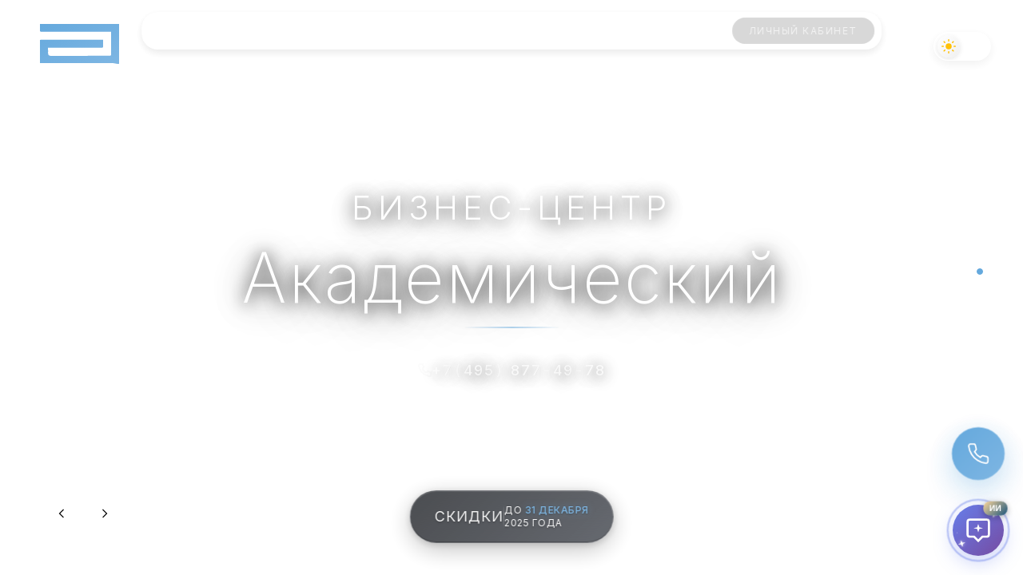

--- FILE ---
content_type: text/html
request_url: https://academ-office.ru/
body_size: 18728
content:
<!DOCTYPE html>
<html lang="ru">
<head>
    <meta charset="UTF-8">
    <meta name="viewport" content="width=device-width, initial-scale=1.0, viewport-fit=cover">
    <meta name="description" content="Бизнес-центр Академический - Премиальные офисные помещения в Москве">

	<title>Аренда офиса в САО: цена | Снять офис на севере Москвы от собственника в БЦ «Академический»</title>
	<meta name="description" content="Аренда офиса в САО по выгодной цене в БЦ «Академический». Снять офис на севере Москвы от собственника. Площади более 100 кв.м. Охрана, клининг, парковка, столовая и другие услуги. Получить консультацию вы можете по телефону: +74991166848" />
	<meta property="og:locale" content="ru_RU" />
	<meta property="og:type" content="website" />
	<meta property="og:title" content="Аренда офиса в САО: цена | Снять офис на севере Москвы от собственника в БЦ «Академический»" />
	<meta property="og:description" content="Аренда офиса в САО по выгодной цене в БЦ «Академический». Снять офис на севере Москвы от собственника. Площади более 100 кв.м. Охрана, клининг, парковка, столовая и другие услуги. Получить консультацию вы можете по телефону: +74991166848" />
	<meta property="og:site_name" content="Бизнес-центр «Академический»" />
	
	<!-- Предзагрузка первых слайдов -->
	<link rel="preload" as="image" href="/img/hero/slide1_day.jpg">
	<link rel="preload" as="image" href="/img/hero/slide1_night.jpg">

    <!-- Preconnect для оптимизации -->
    <link rel="preconnect" href="https://fonts.googleapis.com">
    <link rel="preconnect" href="https://fonts.gstatic.com" crossorigin>
    
    <!-- Fonts -->
    <link href="https://fonts.googleapis.com/css2?family=Inter:wght@100;200;300;400;500;600&display=swap" rel="stylesheet">
   
	<!-- Favicon -->
	<link rel="icon" href="/img/favicon.ico" type="image/x-icon">
	<link rel="shortcut icon" href="/img/favicon.ico" type="image/x-icon">
	
    <!-- Подключаем стили меню из галереи -->
    <link rel="stylesheet" href="/css/menu.css?v=20251102">
    <link rel="stylesheet" href="/css/chat-widget.css?v=20251102">
	<link rel="stylesheet" href="/css/index.css?v=20251102">
	
    <!-- Google reCAPTCHA -->
    <script src="https://www.google.com/recaptcha/api.js" async defer></script>
	
<!-- Yandex.Metrika counter -->
<script type="text/javascript">
    (function(m,e,t,r,i,k,a){
        m[i]=m[i]||function(){(m[i].a=m[i].a||[]).push(arguments)};
        m[i].l=1*new Date();
        for (var j = 0; j < document.scripts.length; j++) {if (document.scripts[j].src === r) { return; }}
        k=e.createElement(t),a=e.getElementsByTagName(t)[0],k.async=1,k.src=r,a.parentNode.insertBefore(k,a)
    })(window, document,'script','https://mc.yandex.ru/metrika/tag.js', 'ym');

    ym(52708285, 'init', {webvisor:true, clickmap:true, accurateTrackBounce:true, trackLinks:true});
</script>
<noscript><div><img src="https://mc.yandex.ru/watch/52708285" style="position:absolute; left:-9999px;" alt="" /></div></noscript>
<!-- /Yandex.Metrika counter -->

</head>
<body>
    <!-- Прелоадер -->
    <div class="preloader" id="preloader">
        <div class="loader-waves">
            <div class="wave-line"></div>
            <div class="wave-line"></div>
            <div class="wave-line"></div>
            <div class="wave-line"></div>
            <div class="wave-line"></div>
        </div>
        <div class="loader-text-container">
            <div class="loader-main-text">Академический</div>
            <div class="loader-sub-text">Бизнес-центр</div>
        </div>
    </div>

    <!-- Main Hero -->
    <main class="hero">
        <!-- Visual Layer -->
        <div class="hero-visual" id="heroVisual"></div>

        <!-- Logo -->
        <a href="/" class="logo">
            <svg viewBox="0 0 100 50">
                <defs>
                    <linearGradient id="mainLogo" x1="0" y1="0" x2="1" y2="1">
                        <stop offset="0%" stop-color="#65A9DD"/>
                        <stop offset="100%" stop-color="#7EB6E3"/>
                    </linearGradient>
                </defs>
                <g fill="url(#mainLogo)">
                    <path d="M0,9c0-3,0-6,0-9c33,0,66,0,99,0c0,16.7,0,33.3,0,50c-0.7,0-1.3,0-2,0c-2.3-0.3-4.5-1-6.8-1C60.2,49,30.1,49,0,49c0-9.7,0-19.3,0-29c0.3,0,0.7-0.1,1-0.2c25.9,0,51.7,0,77.9,0c0,3.6,0,6.4,0,9.2c-0.3,0.3-0.5,0.5-0.8,0.8c-22.6,0-45.2,0-68,0c0,2.7,0.1,4.3,0,6c-0.2,2.9,0.9,4.2,4,4.2c24.7-0.1,49.3-0.1,74-0.2c0.3-0.3,0.6-0.5,0.8-0.8c0-9.6,0-19.1,0-29.2c-29.7,0-58.8,0-87.9,0C0.7,9.5,0.3,9.3,0,9z"/>
                </g>
            </svg>
        </a>

        <!-- Навигация -->
		<nav class="main-navigation">
			<div class="nav-container">
				<!-- Основные пункты меню -->
				<div class="nav-main-section">
					<div class="nav-item has-dropdown">
						<a href="#" class="nav-link">О бизнес центре</a>
						<div class="nav-dropdown">
						   <a href="/" class="dropdown-link">Главная</a>
						   <a href="/arendatoram" class="dropdown-link">Арендаторам</a>
						   <a href="/chto-rjadom" class="dropdown-link">Инфраструктура</a>
						   <a href="/parking" class="dropdown-link">Парковка</a>
						   <a href="/pravila-prisoedinenija-k-dogovoru-arendy" class="dropdown-link">Правила присоединения</a>
						   <a href="/partnery-biznes-centra" class="dropdown-link">Партнеры</a>
						   <a href="/arenda-ofisov" class="dropdown-link">Аренда</a>
						   <a href="/novosti" class="dropdown-link">Новости</a>
						</div>
					</div>
					<div class="nav-item has-dropdown">
						<a href="#" class="nav-link">Аренда офисов</a>
						<div class="nav-dropdown">
							<a href="/planirovka" class="dropdown-link">Подбор на плане</a>
							<a href="/table" class="dropdown-link">Табличный подбор</a>
							<a href="/akcii" class="dropdown-link">Акции</a>
						</div>
					</div>
					<div class="nav-item">
						<a href="/uslugi" class="nav-link">Услуги</a>
					</div>
					<div class="nav-item">
						<a href="/fotogalereja" class="nav-link">Фотогалерея</a>
					</div>
					<div class="nav-item">
						<a href="/kontakty" class="nav-link">Контакты</a>
					</div>
				</div>
				
				<!-- Визуальный разделитель -->
				<div class="nav-divider"></div>
				
				<!-- Секция личного кабинета -->
				<div class="nav-auth-section">
					<div class="nav-item nav-login">
						<a href="https://lk.academ-office.ru/" class="nav-link nav-link-accent">Личный кабинет</a>
					</div>
				</div>
			</div>
		</nav>

        <!-- Mobile Menu -->
        <header class="site-header" role="banner">
            <button class="burger" id="burger" aria-controls="mobileMenu" aria-expanded="false" aria-label="Открыть меню">
                <span></span><span></span><span></span>
            </button>
        </header>

        <div class="mobile-menu" id="mobileMenu" aria-hidden="true">
            <div class="mobile-menu__backdrop" data-close-menu></div>
            <nav class="mobile-menu__panel" aria-label="Мобильное меню">
                <ul class="mobile-list">
                    <li class="mobile-item has-children">
                        <button class="mobile-link" type="button" data-accordion id="acc-1" aria-controls="sub-1" aria-expanded="false">
                            <span>О бизнес центре</span>
                            <svg class="mobile-chevron" viewBox="0 0 24 24" fill="none"><path d="M6 9l6 6 6-6" stroke="currentColor" stroke-width="2" stroke-linecap="round"/></svg>
                        </button>
                        <ul class="mobile-sublist" hidden role="group" id="sub-1" aria-labelledby="acc-1">
                           <li><a class="mobile-sublink mobile-link" href="/">Главная</a></li>
                           <li><a class="mobile-sublink mobile-link" href="/arendatoram">Арендаторам</a></li>
						   <li><a class="mobile-sublink mobile-link" href="/chto-rjadom">Инфраструктура</a></li>
						   <li><a class="mobile-sublink mobile-link" href="/parking">Парковка</a></li>
                           <li><a class="mobile-sublink mobile-link" href="/pravila-prisoedinenija-k-dogovoru-arendy">Правила присоединения</a></li>
                           <li><a class="mobile-sublink mobile-link" href="/partnery-biznes-centra">Партнеры</a></li>
						   <li><a class="mobile-sublink mobile-link" href="/arenda-ofisov">Аренда</a></li>
						   <li><a class="mobile-sublink mobile-link" href="/novosti">Новости</a></li>
                        </ul>
                    </li>
                    <li class="mobile-item has-children">
                        <button class="mobile-link" type="button" data-accordion id="acc-2" aria-controls="sub-2" aria-expanded="false">
                            <span>Аренда офисов</span>
                            <svg class="mobile-chevron" viewBox="0 0 24 24" fill="none"><path d="M6 9l6 6 6-6" stroke="currentColor" stroke-width="2" stroke-linecap="round"/></svg>
                        </button>
                        <ul class="mobile-sublist" hidden role="group" id="sub-2" aria-labelledby="acc-2">
                            <li><a class="mobile-sublink mobile-link" href="/planirovka">Подбор на плане</a></li>
                            <li><a class="mobile-sublink mobile-link" href="/table">Табличный подбор</a></li>
							<li><a class="mobile-sublink mobile-link" href="/akcii">Акции</a></li>
                        </ul>
                    </li>
                    <li class="mobile-item"><a class="mobile-link" href="/uslugi">Услуги</a></li>
                    <li class="mobile-item"><a class="mobile-link" href="/fotogalereja">Фотогалерея</a></li>
                    <li class="mobile-item"><a class="mobile-link" href="/kontakty">Контакты</a></li>
					<li class="mobile-item mobile-login">
						<a class="mobile-link" href="https://lk.academ-office.ru/">Личный кабинет</a>
					</li>					
                </ul>
            </nav>
        </div>

        <!-- Day/Night Toggle -->
        <div class="theme-toggle" id="dayNightToggle">
            <div class="toggle-slider">
                <div class="sun-icon">
                    <svg viewBox="0 0 24 24">
                        <circle cx="12" cy="12" r="5"/>
                        <line x1="12" y1="1" x2="12" y2="3"/>
                        <line x1="12" y1="21" x2="12" y2="23"/>
                        <line x1="4.22" y1="4.22" x2="5.64" y2="5.64"/>
                        <line x1="18.36" y1="18.36" x2="19.78" y2="19.78"/>
                        <line x1="1" y1="12" x2="3" y2="12"/>
                        <line x1="21" y1="12" x2="23" y2="12"/>
                        <line x1="4.22" y1="19.78" x2="5.64" y2="18.36"/>
                        <line x1="18.36" y1="5.64" x2="19.78" y2="4.22"/>
                    </svg>
                </div>
                <div class="moon-icon">
                    <svg viewBox="0 0 24 24">
                        <path d="M21 12.79A9 9 0 1 1 11.21 3 7 7 0 0 0 21 12.79z"/>
                    </svg>
                </div>
            </div>
        </div>

        <!-- Content with Phone -->
        <div class="hero-content">
            <h1 class="hero-title">БИЗНЕС-ЦЕНТР</h1>
            <p class="hero-subtitle">Академический</p>
            
            <!-- Премиальный телефон -->
            <a href="tel:+74958774978" class="hero-phone">
                <div class="phone-icon">
                    <svg viewBox="0 0 24 24">
                        <path d="M22 16.92v3a2 2 0 0 1-2.18 2 19.79 19.79 0 0 1-8.63-3.07 19.5 19.5 0 0 1-6-6 19.79 19.79 0 0 1-3.07-8.67A2 2 0 0 1 4.11 2h3a2 2 0 0 1 2 1.72 12.84 12.84 0 0 0 .7 2.81 2 2 0 0 1-.45 2.11L8.09 9.91a16 16 0 0 0 6 6l1.27-1.27a2 2 0 0 1 2.11-.45 12.84 12.84 0 0 0 2.81.7A2 2 0 0 1 22 16.92z"/>
                    </svg>
                </div>
                <span class="phone-number">
                    +7<span class="phone-separator">(</span>495<span class="phone-separator">)</span> 877<span class="phone-separator">-</span>49<span class="phone-separator">-</span>78
                </span>
            </a>
        </div>
		
        <!-- Side Navigation -->
        <nav class="side-nav" id="sideNav"></nav>

        <!-- Bottom Navigation -->
        <div class="hero-nav">
            <button class="nav-btn" id="prevBtn">
                <svg viewBox="0 0 24 24" fill="none">
                    <path d="M15 18l-6-6 6-6" stroke="currentColor"/>
                </svg>
            </button>
            <button class="nav-btn" id="nextBtn">
                <svg viewBox="0 0 24 24" fill="none">
                    <path d="M9 18l6-6-6-6" stroke="currentColor"/>
                </svg>
            </button>
        </div>

        <!-- Call Me Button -->
        <button class="call-me-btn" id="callMeBtn" aria-label="Заказать звонок">
            <svg viewBox="0 0 24 24">
                <path d="M22 16.92v3a2 2 0 0 1-2.18 2 19.79 19.79 0 0 1-8.63-3.07 19.5 19.5 0 0 1-6-6 19.79 19.79 0 0 1-3.07-8.67A2 2 0 0 1 4.11 2h3a2 2 0 0 1 2 1.72 12.84 12.84 0 0 0 .7 2.81 2 2 0 0 1-.45 2.11L8.09 9.91a16 16 0 0 0 6 6l1.27-1.27a2 2 0 0 1 2.11-.45 12.84 12.84 0 0 0 2.81.7A2 2 0 0 1 22 16.92z"/>
            </svg>
        </button>

        <!-- МОДАЛЬНОЕ ОКНО С ФОРМОЙ -->
        <div class="modal-overlay" id="modalOverlay">
            <div class="modal-container">
                <button class="modal-close" id="modalClose">
                    <svg viewBox="0 0 24 24" fill="none">
                        <line x1="18" y1="6" x2="6" y2="18"></line>
                        <line x1="6" y1="6" x2="18" y2="18"></line>
                    </svg>
                </button>
                
                <div class="modal-header">
                    <h2 class="modal-title">Заказать звонок</h2>
                    <p class="modal-subtitle">Оставьте свои данные и мы свяжемся с вами</p>
                </div>
                
                <form class="modal-form" id="callbackForm">
                    <div class="form-group">
                        <input type="text" class="form-input" id="userName" placeholder="Ваше имя" required>
                        <label class="form-label">Имя</label>
                    </div>
                    
                    <div class="form-group">
                        <input type="text" class="form-input" id="companyName" placeholder="Название компании">
                        <label class="form-label">Компания</label>
                    </div>
                    
                    <div class="form-group">
                        <input type="tel" class="form-input" id="userPhone" placeholder="+7 (___) ___-__-__" required>
                        <label class="form-label">Телефон</label>
                    </div>
                    
                    <!-- Чекбоксы -->
                    <div class="form-agreements">
                        <div class="agreement-item">
                            <input type="checkbox" id="privacy-agree" class="agreement-checkbox" required>
                            <label for="privacy-agree" class="agreement-label">
                                Я согласен с <a href="/privacy-policy" class="agreement-link" target="_blank">Политикой компании в отношении обработки персональных данных</a>
                            </label>
                        </div>
                        
                        <div class="agreement-item">
                            <input type="checkbox" id="newsletter-agree" class="agreement-checkbox" required>
                            <label for="newsletter-agree" class="agreement-label">
                                Я согласен с <a href="/confidentiality" class="agreement-link" target="_blank">Политикой конфиденциальности</a>
                            </label>
                        </div>
                    </div>
                    
                    <!-- Google reCAPTCHA -->
                    <div class="recaptcha-container">
                        <div class="g-recaptcha" data-sitekey="6LcvwcgrAAAAAL7sz1OwONe2qICU0FN5dI4Ti9kF"></div>
                    </div>
                    
                    <button type="submit" class="form-submit">Отправить</button>
                    
                    <!-- Сообщения -->
                    <div class="form-message" id="formMessage"></div>
                </form>
            </div>
        </div>
		
<!-- ПЛАШКА С АКЦИЯМИ -->
<div class="promo-banner" id="promoBanner">
    <a href="/akcii" class="promo-link">
        <div class="promo-discount">
            СКИДКИ
        </div>
        <div class="promo-divider"></div>
        <div class="promo-date">
            ДО <span class="promo-date-highlight">31 ДЕКАБРЯ</span><br>
            2025 ГОДА
        </div>
    </a>
</div>
    </main>

<script src="/js/chat-widget.js?v=20251102"></script> 
<script src="/js/index.js?v=20251102"></script> 
<script src="/js/menu.js?v=20251102"></script>
	
</body>
</html>

--- FILE ---
content_type: text/html; charset=utf-8
request_url: https://www.google.com/recaptcha/api2/anchor?ar=1&k=6LcvwcgrAAAAAL7sz1OwONe2qICU0FN5dI4Ti9kF&co=aHR0cHM6Ly9hY2FkZW0tb2ZmaWNlLnJ1OjQ0Mw..&hl=en&v=PoyoqOPhxBO7pBk68S4YbpHZ&size=normal&anchor-ms=20000&execute-ms=30000&cb=vfy5cagnu2sm
body_size: 49043
content:
<!DOCTYPE HTML><html dir="ltr" lang="en"><head><meta http-equiv="Content-Type" content="text/html; charset=UTF-8">
<meta http-equiv="X-UA-Compatible" content="IE=edge">
<title>reCAPTCHA</title>
<style type="text/css">
/* cyrillic-ext */
@font-face {
  font-family: 'Roboto';
  font-style: normal;
  font-weight: 400;
  font-stretch: 100%;
  src: url(//fonts.gstatic.com/s/roboto/v48/KFO7CnqEu92Fr1ME7kSn66aGLdTylUAMa3GUBHMdazTgWw.woff2) format('woff2');
  unicode-range: U+0460-052F, U+1C80-1C8A, U+20B4, U+2DE0-2DFF, U+A640-A69F, U+FE2E-FE2F;
}
/* cyrillic */
@font-face {
  font-family: 'Roboto';
  font-style: normal;
  font-weight: 400;
  font-stretch: 100%;
  src: url(//fonts.gstatic.com/s/roboto/v48/KFO7CnqEu92Fr1ME7kSn66aGLdTylUAMa3iUBHMdazTgWw.woff2) format('woff2');
  unicode-range: U+0301, U+0400-045F, U+0490-0491, U+04B0-04B1, U+2116;
}
/* greek-ext */
@font-face {
  font-family: 'Roboto';
  font-style: normal;
  font-weight: 400;
  font-stretch: 100%;
  src: url(//fonts.gstatic.com/s/roboto/v48/KFO7CnqEu92Fr1ME7kSn66aGLdTylUAMa3CUBHMdazTgWw.woff2) format('woff2');
  unicode-range: U+1F00-1FFF;
}
/* greek */
@font-face {
  font-family: 'Roboto';
  font-style: normal;
  font-weight: 400;
  font-stretch: 100%;
  src: url(//fonts.gstatic.com/s/roboto/v48/KFO7CnqEu92Fr1ME7kSn66aGLdTylUAMa3-UBHMdazTgWw.woff2) format('woff2');
  unicode-range: U+0370-0377, U+037A-037F, U+0384-038A, U+038C, U+038E-03A1, U+03A3-03FF;
}
/* math */
@font-face {
  font-family: 'Roboto';
  font-style: normal;
  font-weight: 400;
  font-stretch: 100%;
  src: url(//fonts.gstatic.com/s/roboto/v48/KFO7CnqEu92Fr1ME7kSn66aGLdTylUAMawCUBHMdazTgWw.woff2) format('woff2');
  unicode-range: U+0302-0303, U+0305, U+0307-0308, U+0310, U+0312, U+0315, U+031A, U+0326-0327, U+032C, U+032F-0330, U+0332-0333, U+0338, U+033A, U+0346, U+034D, U+0391-03A1, U+03A3-03A9, U+03B1-03C9, U+03D1, U+03D5-03D6, U+03F0-03F1, U+03F4-03F5, U+2016-2017, U+2034-2038, U+203C, U+2040, U+2043, U+2047, U+2050, U+2057, U+205F, U+2070-2071, U+2074-208E, U+2090-209C, U+20D0-20DC, U+20E1, U+20E5-20EF, U+2100-2112, U+2114-2115, U+2117-2121, U+2123-214F, U+2190, U+2192, U+2194-21AE, U+21B0-21E5, U+21F1-21F2, U+21F4-2211, U+2213-2214, U+2216-22FF, U+2308-230B, U+2310, U+2319, U+231C-2321, U+2336-237A, U+237C, U+2395, U+239B-23B7, U+23D0, U+23DC-23E1, U+2474-2475, U+25AF, U+25B3, U+25B7, U+25BD, U+25C1, U+25CA, U+25CC, U+25FB, U+266D-266F, U+27C0-27FF, U+2900-2AFF, U+2B0E-2B11, U+2B30-2B4C, U+2BFE, U+3030, U+FF5B, U+FF5D, U+1D400-1D7FF, U+1EE00-1EEFF;
}
/* symbols */
@font-face {
  font-family: 'Roboto';
  font-style: normal;
  font-weight: 400;
  font-stretch: 100%;
  src: url(//fonts.gstatic.com/s/roboto/v48/KFO7CnqEu92Fr1ME7kSn66aGLdTylUAMaxKUBHMdazTgWw.woff2) format('woff2');
  unicode-range: U+0001-000C, U+000E-001F, U+007F-009F, U+20DD-20E0, U+20E2-20E4, U+2150-218F, U+2190, U+2192, U+2194-2199, U+21AF, U+21E6-21F0, U+21F3, U+2218-2219, U+2299, U+22C4-22C6, U+2300-243F, U+2440-244A, U+2460-24FF, U+25A0-27BF, U+2800-28FF, U+2921-2922, U+2981, U+29BF, U+29EB, U+2B00-2BFF, U+4DC0-4DFF, U+FFF9-FFFB, U+10140-1018E, U+10190-1019C, U+101A0, U+101D0-101FD, U+102E0-102FB, U+10E60-10E7E, U+1D2C0-1D2D3, U+1D2E0-1D37F, U+1F000-1F0FF, U+1F100-1F1AD, U+1F1E6-1F1FF, U+1F30D-1F30F, U+1F315, U+1F31C, U+1F31E, U+1F320-1F32C, U+1F336, U+1F378, U+1F37D, U+1F382, U+1F393-1F39F, U+1F3A7-1F3A8, U+1F3AC-1F3AF, U+1F3C2, U+1F3C4-1F3C6, U+1F3CA-1F3CE, U+1F3D4-1F3E0, U+1F3ED, U+1F3F1-1F3F3, U+1F3F5-1F3F7, U+1F408, U+1F415, U+1F41F, U+1F426, U+1F43F, U+1F441-1F442, U+1F444, U+1F446-1F449, U+1F44C-1F44E, U+1F453, U+1F46A, U+1F47D, U+1F4A3, U+1F4B0, U+1F4B3, U+1F4B9, U+1F4BB, U+1F4BF, U+1F4C8-1F4CB, U+1F4D6, U+1F4DA, U+1F4DF, U+1F4E3-1F4E6, U+1F4EA-1F4ED, U+1F4F7, U+1F4F9-1F4FB, U+1F4FD-1F4FE, U+1F503, U+1F507-1F50B, U+1F50D, U+1F512-1F513, U+1F53E-1F54A, U+1F54F-1F5FA, U+1F610, U+1F650-1F67F, U+1F687, U+1F68D, U+1F691, U+1F694, U+1F698, U+1F6AD, U+1F6B2, U+1F6B9-1F6BA, U+1F6BC, U+1F6C6-1F6CF, U+1F6D3-1F6D7, U+1F6E0-1F6EA, U+1F6F0-1F6F3, U+1F6F7-1F6FC, U+1F700-1F7FF, U+1F800-1F80B, U+1F810-1F847, U+1F850-1F859, U+1F860-1F887, U+1F890-1F8AD, U+1F8B0-1F8BB, U+1F8C0-1F8C1, U+1F900-1F90B, U+1F93B, U+1F946, U+1F984, U+1F996, U+1F9E9, U+1FA00-1FA6F, U+1FA70-1FA7C, U+1FA80-1FA89, U+1FA8F-1FAC6, U+1FACE-1FADC, U+1FADF-1FAE9, U+1FAF0-1FAF8, U+1FB00-1FBFF;
}
/* vietnamese */
@font-face {
  font-family: 'Roboto';
  font-style: normal;
  font-weight: 400;
  font-stretch: 100%;
  src: url(//fonts.gstatic.com/s/roboto/v48/KFO7CnqEu92Fr1ME7kSn66aGLdTylUAMa3OUBHMdazTgWw.woff2) format('woff2');
  unicode-range: U+0102-0103, U+0110-0111, U+0128-0129, U+0168-0169, U+01A0-01A1, U+01AF-01B0, U+0300-0301, U+0303-0304, U+0308-0309, U+0323, U+0329, U+1EA0-1EF9, U+20AB;
}
/* latin-ext */
@font-face {
  font-family: 'Roboto';
  font-style: normal;
  font-weight: 400;
  font-stretch: 100%;
  src: url(//fonts.gstatic.com/s/roboto/v48/KFO7CnqEu92Fr1ME7kSn66aGLdTylUAMa3KUBHMdazTgWw.woff2) format('woff2');
  unicode-range: U+0100-02BA, U+02BD-02C5, U+02C7-02CC, U+02CE-02D7, U+02DD-02FF, U+0304, U+0308, U+0329, U+1D00-1DBF, U+1E00-1E9F, U+1EF2-1EFF, U+2020, U+20A0-20AB, U+20AD-20C0, U+2113, U+2C60-2C7F, U+A720-A7FF;
}
/* latin */
@font-face {
  font-family: 'Roboto';
  font-style: normal;
  font-weight: 400;
  font-stretch: 100%;
  src: url(//fonts.gstatic.com/s/roboto/v48/KFO7CnqEu92Fr1ME7kSn66aGLdTylUAMa3yUBHMdazQ.woff2) format('woff2');
  unicode-range: U+0000-00FF, U+0131, U+0152-0153, U+02BB-02BC, U+02C6, U+02DA, U+02DC, U+0304, U+0308, U+0329, U+2000-206F, U+20AC, U+2122, U+2191, U+2193, U+2212, U+2215, U+FEFF, U+FFFD;
}
/* cyrillic-ext */
@font-face {
  font-family: 'Roboto';
  font-style: normal;
  font-weight: 500;
  font-stretch: 100%;
  src: url(//fonts.gstatic.com/s/roboto/v48/KFO7CnqEu92Fr1ME7kSn66aGLdTylUAMa3GUBHMdazTgWw.woff2) format('woff2');
  unicode-range: U+0460-052F, U+1C80-1C8A, U+20B4, U+2DE0-2DFF, U+A640-A69F, U+FE2E-FE2F;
}
/* cyrillic */
@font-face {
  font-family: 'Roboto';
  font-style: normal;
  font-weight: 500;
  font-stretch: 100%;
  src: url(//fonts.gstatic.com/s/roboto/v48/KFO7CnqEu92Fr1ME7kSn66aGLdTylUAMa3iUBHMdazTgWw.woff2) format('woff2');
  unicode-range: U+0301, U+0400-045F, U+0490-0491, U+04B0-04B1, U+2116;
}
/* greek-ext */
@font-face {
  font-family: 'Roboto';
  font-style: normal;
  font-weight: 500;
  font-stretch: 100%;
  src: url(//fonts.gstatic.com/s/roboto/v48/KFO7CnqEu92Fr1ME7kSn66aGLdTylUAMa3CUBHMdazTgWw.woff2) format('woff2');
  unicode-range: U+1F00-1FFF;
}
/* greek */
@font-face {
  font-family: 'Roboto';
  font-style: normal;
  font-weight: 500;
  font-stretch: 100%;
  src: url(//fonts.gstatic.com/s/roboto/v48/KFO7CnqEu92Fr1ME7kSn66aGLdTylUAMa3-UBHMdazTgWw.woff2) format('woff2');
  unicode-range: U+0370-0377, U+037A-037F, U+0384-038A, U+038C, U+038E-03A1, U+03A3-03FF;
}
/* math */
@font-face {
  font-family: 'Roboto';
  font-style: normal;
  font-weight: 500;
  font-stretch: 100%;
  src: url(//fonts.gstatic.com/s/roboto/v48/KFO7CnqEu92Fr1ME7kSn66aGLdTylUAMawCUBHMdazTgWw.woff2) format('woff2');
  unicode-range: U+0302-0303, U+0305, U+0307-0308, U+0310, U+0312, U+0315, U+031A, U+0326-0327, U+032C, U+032F-0330, U+0332-0333, U+0338, U+033A, U+0346, U+034D, U+0391-03A1, U+03A3-03A9, U+03B1-03C9, U+03D1, U+03D5-03D6, U+03F0-03F1, U+03F4-03F5, U+2016-2017, U+2034-2038, U+203C, U+2040, U+2043, U+2047, U+2050, U+2057, U+205F, U+2070-2071, U+2074-208E, U+2090-209C, U+20D0-20DC, U+20E1, U+20E5-20EF, U+2100-2112, U+2114-2115, U+2117-2121, U+2123-214F, U+2190, U+2192, U+2194-21AE, U+21B0-21E5, U+21F1-21F2, U+21F4-2211, U+2213-2214, U+2216-22FF, U+2308-230B, U+2310, U+2319, U+231C-2321, U+2336-237A, U+237C, U+2395, U+239B-23B7, U+23D0, U+23DC-23E1, U+2474-2475, U+25AF, U+25B3, U+25B7, U+25BD, U+25C1, U+25CA, U+25CC, U+25FB, U+266D-266F, U+27C0-27FF, U+2900-2AFF, U+2B0E-2B11, U+2B30-2B4C, U+2BFE, U+3030, U+FF5B, U+FF5D, U+1D400-1D7FF, U+1EE00-1EEFF;
}
/* symbols */
@font-face {
  font-family: 'Roboto';
  font-style: normal;
  font-weight: 500;
  font-stretch: 100%;
  src: url(//fonts.gstatic.com/s/roboto/v48/KFO7CnqEu92Fr1ME7kSn66aGLdTylUAMaxKUBHMdazTgWw.woff2) format('woff2');
  unicode-range: U+0001-000C, U+000E-001F, U+007F-009F, U+20DD-20E0, U+20E2-20E4, U+2150-218F, U+2190, U+2192, U+2194-2199, U+21AF, U+21E6-21F0, U+21F3, U+2218-2219, U+2299, U+22C4-22C6, U+2300-243F, U+2440-244A, U+2460-24FF, U+25A0-27BF, U+2800-28FF, U+2921-2922, U+2981, U+29BF, U+29EB, U+2B00-2BFF, U+4DC0-4DFF, U+FFF9-FFFB, U+10140-1018E, U+10190-1019C, U+101A0, U+101D0-101FD, U+102E0-102FB, U+10E60-10E7E, U+1D2C0-1D2D3, U+1D2E0-1D37F, U+1F000-1F0FF, U+1F100-1F1AD, U+1F1E6-1F1FF, U+1F30D-1F30F, U+1F315, U+1F31C, U+1F31E, U+1F320-1F32C, U+1F336, U+1F378, U+1F37D, U+1F382, U+1F393-1F39F, U+1F3A7-1F3A8, U+1F3AC-1F3AF, U+1F3C2, U+1F3C4-1F3C6, U+1F3CA-1F3CE, U+1F3D4-1F3E0, U+1F3ED, U+1F3F1-1F3F3, U+1F3F5-1F3F7, U+1F408, U+1F415, U+1F41F, U+1F426, U+1F43F, U+1F441-1F442, U+1F444, U+1F446-1F449, U+1F44C-1F44E, U+1F453, U+1F46A, U+1F47D, U+1F4A3, U+1F4B0, U+1F4B3, U+1F4B9, U+1F4BB, U+1F4BF, U+1F4C8-1F4CB, U+1F4D6, U+1F4DA, U+1F4DF, U+1F4E3-1F4E6, U+1F4EA-1F4ED, U+1F4F7, U+1F4F9-1F4FB, U+1F4FD-1F4FE, U+1F503, U+1F507-1F50B, U+1F50D, U+1F512-1F513, U+1F53E-1F54A, U+1F54F-1F5FA, U+1F610, U+1F650-1F67F, U+1F687, U+1F68D, U+1F691, U+1F694, U+1F698, U+1F6AD, U+1F6B2, U+1F6B9-1F6BA, U+1F6BC, U+1F6C6-1F6CF, U+1F6D3-1F6D7, U+1F6E0-1F6EA, U+1F6F0-1F6F3, U+1F6F7-1F6FC, U+1F700-1F7FF, U+1F800-1F80B, U+1F810-1F847, U+1F850-1F859, U+1F860-1F887, U+1F890-1F8AD, U+1F8B0-1F8BB, U+1F8C0-1F8C1, U+1F900-1F90B, U+1F93B, U+1F946, U+1F984, U+1F996, U+1F9E9, U+1FA00-1FA6F, U+1FA70-1FA7C, U+1FA80-1FA89, U+1FA8F-1FAC6, U+1FACE-1FADC, U+1FADF-1FAE9, U+1FAF0-1FAF8, U+1FB00-1FBFF;
}
/* vietnamese */
@font-face {
  font-family: 'Roboto';
  font-style: normal;
  font-weight: 500;
  font-stretch: 100%;
  src: url(//fonts.gstatic.com/s/roboto/v48/KFO7CnqEu92Fr1ME7kSn66aGLdTylUAMa3OUBHMdazTgWw.woff2) format('woff2');
  unicode-range: U+0102-0103, U+0110-0111, U+0128-0129, U+0168-0169, U+01A0-01A1, U+01AF-01B0, U+0300-0301, U+0303-0304, U+0308-0309, U+0323, U+0329, U+1EA0-1EF9, U+20AB;
}
/* latin-ext */
@font-face {
  font-family: 'Roboto';
  font-style: normal;
  font-weight: 500;
  font-stretch: 100%;
  src: url(//fonts.gstatic.com/s/roboto/v48/KFO7CnqEu92Fr1ME7kSn66aGLdTylUAMa3KUBHMdazTgWw.woff2) format('woff2');
  unicode-range: U+0100-02BA, U+02BD-02C5, U+02C7-02CC, U+02CE-02D7, U+02DD-02FF, U+0304, U+0308, U+0329, U+1D00-1DBF, U+1E00-1E9F, U+1EF2-1EFF, U+2020, U+20A0-20AB, U+20AD-20C0, U+2113, U+2C60-2C7F, U+A720-A7FF;
}
/* latin */
@font-face {
  font-family: 'Roboto';
  font-style: normal;
  font-weight: 500;
  font-stretch: 100%;
  src: url(//fonts.gstatic.com/s/roboto/v48/KFO7CnqEu92Fr1ME7kSn66aGLdTylUAMa3yUBHMdazQ.woff2) format('woff2');
  unicode-range: U+0000-00FF, U+0131, U+0152-0153, U+02BB-02BC, U+02C6, U+02DA, U+02DC, U+0304, U+0308, U+0329, U+2000-206F, U+20AC, U+2122, U+2191, U+2193, U+2212, U+2215, U+FEFF, U+FFFD;
}
/* cyrillic-ext */
@font-face {
  font-family: 'Roboto';
  font-style: normal;
  font-weight: 900;
  font-stretch: 100%;
  src: url(//fonts.gstatic.com/s/roboto/v48/KFO7CnqEu92Fr1ME7kSn66aGLdTylUAMa3GUBHMdazTgWw.woff2) format('woff2');
  unicode-range: U+0460-052F, U+1C80-1C8A, U+20B4, U+2DE0-2DFF, U+A640-A69F, U+FE2E-FE2F;
}
/* cyrillic */
@font-face {
  font-family: 'Roboto';
  font-style: normal;
  font-weight: 900;
  font-stretch: 100%;
  src: url(//fonts.gstatic.com/s/roboto/v48/KFO7CnqEu92Fr1ME7kSn66aGLdTylUAMa3iUBHMdazTgWw.woff2) format('woff2');
  unicode-range: U+0301, U+0400-045F, U+0490-0491, U+04B0-04B1, U+2116;
}
/* greek-ext */
@font-face {
  font-family: 'Roboto';
  font-style: normal;
  font-weight: 900;
  font-stretch: 100%;
  src: url(//fonts.gstatic.com/s/roboto/v48/KFO7CnqEu92Fr1ME7kSn66aGLdTylUAMa3CUBHMdazTgWw.woff2) format('woff2');
  unicode-range: U+1F00-1FFF;
}
/* greek */
@font-face {
  font-family: 'Roboto';
  font-style: normal;
  font-weight: 900;
  font-stretch: 100%;
  src: url(//fonts.gstatic.com/s/roboto/v48/KFO7CnqEu92Fr1ME7kSn66aGLdTylUAMa3-UBHMdazTgWw.woff2) format('woff2');
  unicode-range: U+0370-0377, U+037A-037F, U+0384-038A, U+038C, U+038E-03A1, U+03A3-03FF;
}
/* math */
@font-face {
  font-family: 'Roboto';
  font-style: normal;
  font-weight: 900;
  font-stretch: 100%;
  src: url(//fonts.gstatic.com/s/roboto/v48/KFO7CnqEu92Fr1ME7kSn66aGLdTylUAMawCUBHMdazTgWw.woff2) format('woff2');
  unicode-range: U+0302-0303, U+0305, U+0307-0308, U+0310, U+0312, U+0315, U+031A, U+0326-0327, U+032C, U+032F-0330, U+0332-0333, U+0338, U+033A, U+0346, U+034D, U+0391-03A1, U+03A3-03A9, U+03B1-03C9, U+03D1, U+03D5-03D6, U+03F0-03F1, U+03F4-03F5, U+2016-2017, U+2034-2038, U+203C, U+2040, U+2043, U+2047, U+2050, U+2057, U+205F, U+2070-2071, U+2074-208E, U+2090-209C, U+20D0-20DC, U+20E1, U+20E5-20EF, U+2100-2112, U+2114-2115, U+2117-2121, U+2123-214F, U+2190, U+2192, U+2194-21AE, U+21B0-21E5, U+21F1-21F2, U+21F4-2211, U+2213-2214, U+2216-22FF, U+2308-230B, U+2310, U+2319, U+231C-2321, U+2336-237A, U+237C, U+2395, U+239B-23B7, U+23D0, U+23DC-23E1, U+2474-2475, U+25AF, U+25B3, U+25B7, U+25BD, U+25C1, U+25CA, U+25CC, U+25FB, U+266D-266F, U+27C0-27FF, U+2900-2AFF, U+2B0E-2B11, U+2B30-2B4C, U+2BFE, U+3030, U+FF5B, U+FF5D, U+1D400-1D7FF, U+1EE00-1EEFF;
}
/* symbols */
@font-face {
  font-family: 'Roboto';
  font-style: normal;
  font-weight: 900;
  font-stretch: 100%;
  src: url(//fonts.gstatic.com/s/roboto/v48/KFO7CnqEu92Fr1ME7kSn66aGLdTylUAMaxKUBHMdazTgWw.woff2) format('woff2');
  unicode-range: U+0001-000C, U+000E-001F, U+007F-009F, U+20DD-20E0, U+20E2-20E4, U+2150-218F, U+2190, U+2192, U+2194-2199, U+21AF, U+21E6-21F0, U+21F3, U+2218-2219, U+2299, U+22C4-22C6, U+2300-243F, U+2440-244A, U+2460-24FF, U+25A0-27BF, U+2800-28FF, U+2921-2922, U+2981, U+29BF, U+29EB, U+2B00-2BFF, U+4DC0-4DFF, U+FFF9-FFFB, U+10140-1018E, U+10190-1019C, U+101A0, U+101D0-101FD, U+102E0-102FB, U+10E60-10E7E, U+1D2C0-1D2D3, U+1D2E0-1D37F, U+1F000-1F0FF, U+1F100-1F1AD, U+1F1E6-1F1FF, U+1F30D-1F30F, U+1F315, U+1F31C, U+1F31E, U+1F320-1F32C, U+1F336, U+1F378, U+1F37D, U+1F382, U+1F393-1F39F, U+1F3A7-1F3A8, U+1F3AC-1F3AF, U+1F3C2, U+1F3C4-1F3C6, U+1F3CA-1F3CE, U+1F3D4-1F3E0, U+1F3ED, U+1F3F1-1F3F3, U+1F3F5-1F3F7, U+1F408, U+1F415, U+1F41F, U+1F426, U+1F43F, U+1F441-1F442, U+1F444, U+1F446-1F449, U+1F44C-1F44E, U+1F453, U+1F46A, U+1F47D, U+1F4A3, U+1F4B0, U+1F4B3, U+1F4B9, U+1F4BB, U+1F4BF, U+1F4C8-1F4CB, U+1F4D6, U+1F4DA, U+1F4DF, U+1F4E3-1F4E6, U+1F4EA-1F4ED, U+1F4F7, U+1F4F9-1F4FB, U+1F4FD-1F4FE, U+1F503, U+1F507-1F50B, U+1F50D, U+1F512-1F513, U+1F53E-1F54A, U+1F54F-1F5FA, U+1F610, U+1F650-1F67F, U+1F687, U+1F68D, U+1F691, U+1F694, U+1F698, U+1F6AD, U+1F6B2, U+1F6B9-1F6BA, U+1F6BC, U+1F6C6-1F6CF, U+1F6D3-1F6D7, U+1F6E0-1F6EA, U+1F6F0-1F6F3, U+1F6F7-1F6FC, U+1F700-1F7FF, U+1F800-1F80B, U+1F810-1F847, U+1F850-1F859, U+1F860-1F887, U+1F890-1F8AD, U+1F8B0-1F8BB, U+1F8C0-1F8C1, U+1F900-1F90B, U+1F93B, U+1F946, U+1F984, U+1F996, U+1F9E9, U+1FA00-1FA6F, U+1FA70-1FA7C, U+1FA80-1FA89, U+1FA8F-1FAC6, U+1FACE-1FADC, U+1FADF-1FAE9, U+1FAF0-1FAF8, U+1FB00-1FBFF;
}
/* vietnamese */
@font-face {
  font-family: 'Roboto';
  font-style: normal;
  font-weight: 900;
  font-stretch: 100%;
  src: url(//fonts.gstatic.com/s/roboto/v48/KFO7CnqEu92Fr1ME7kSn66aGLdTylUAMa3OUBHMdazTgWw.woff2) format('woff2');
  unicode-range: U+0102-0103, U+0110-0111, U+0128-0129, U+0168-0169, U+01A0-01A1, U+01AF-01B0, U+0300-0301, U+0303-0304, U+0308-0309, U+0323, U+0329, U+1EA0-1EF9, U+20AB;
}
/* latin-ext */
@font-face {
  font-family: 'Roboto';
  font-style: normal;
  font-weight: 900;
  font-stretch: 100%;
  src: url(//fonts.gstatic.com/s/roboto/v48/KFO7CnqEu92Fr1ME7kSn66aGLdTylUAMa3KUBHMdazTgWw.woff2) format('woff2');
  unicode-range: U+0100-02BA, U+02BD-02C5, U+02C7-02CC, U+02CE-02D7, U+02DD-02FF, U+0304, U+0308, U+0329, U+1D00-1DBF, U+1E00-1E9F, U+1EF2-1EFF, U+2020, U+20A0-20AB, U+20AD-20C0, U+2113, U+2C60-2C7F, U+A720-A7FF;
}
/* latin */
@font-face {
  font-family: 'Roboto';
  font-style: normal;
  font-weight: 900;
  font-stretch: 100%;
  src: url(//fonts.gstatic.com/s/roboto/v48/KFO7CnqEu92Fr1ME7kSn66aGLdTylUAMa3yUBHMdazQ.woff2) format('woff2');
  unicode-range: U+0000-00FF, U+0131, U+0152-0153, U+02BB-02BC, U+02C6, U+02DA, U+02DC, U+0304, U+0308, U+0329, U+2000-206F, U+20AC, U+2122, U+2191, U+2193, U+2212, U+2215, U+FEFF, U+FFFD;
}

</style>
<link rel="stylesheet" type="text/css" href="https://www.gstatic.com/recaptcha/releases/PoyoqOPhxBO7pBk68S4YbpHZ/styles__ltr.css">
<script nonce="EMyQD1TeC1D_hUWb3IhbWg" type="text/javascript">window['__recaptcha_api'] = 'https://www.google.com/recaptcha/api2/';</script>
<script type="text/javascript" src="https://www.gstatic.com/recaptcha/releases/PoyoqOPhxBO7pBk68S4YbpHZ/recaptcha__en.js" nonce="EMyQD1TeC1D_hUWb3IhbWg">
      
    </script></head>
<body><div id="rc-anchor-alert" class="rc-anchor-alert"></div>
<input type="hidden" id="recaptcha-token" value="[base64]">
<script type="text/javascript" nonce="EMyQD1TeC1D_hUWb3IhbWg">
      recaptcha.anchor.Main.init("[\x22ainput\x22,[\x22bgdata\x22,\x22\x22,\[base64]/[base64]/UltIKytdPWE6KGE8MjA0OD9SW0grK109YT4+NnwxOTI6KChhJjY0NTEyKT09NTUyOTYmJnErMTxoLmxlbmd0aCYmKGguY2hhckNvZGVBdChxKzEpJjY0NTEyKT09NTYzMjA/[base64]/MjU1OlI/[base64]/[base64]/[base64]/[base64]/[base64]/[base64]/[base64]/[base64]/[base64]/[base64]\x22,\[base64]\x22,\[base64]/CvAbDvQ48wrcYwqXDjjPCmilNdMOPw6jDvnrDrsKEPRbCjT1gwpDDkMODwoVUwqsoVcOHwqPDjsO/BEtNZj/CgD0ZwqgfwoRVOcKTw5PDp8Obw4cYw7cVXzgVQ2zCkcK7EB7Dn8OtecKmTTnCvcKBw5bDv8OvJcORwpEIZRYbwpbDjMOcUVzCm8Okw5TChsOYwoYaO8KceEoOH1x6NsO6asKZTsOURjbCkgHDuMOsw698WSnDsMO/w4vDtzBlScONwrRAw7JFw4kPwqfCn3AYXTXDmErDs8OIYsO8wpl4wrDDnMOqwpzDr8ODEHNZfm/Dh2czwo3DqxcMOcO1EcKVw7XDl8O3wrnDh8KRwog3ZcOhwpjCrcKMUsKAw4IYeMKxw6bCtcOAcsK/[base64]/CgMKZwoXDjHPCj3XCksKowpNfw68tw7gEwqkxwqfDhzwJNMOVYsOMw4jCoitJw45hwp0fBMO5wrrCsAjCh8KTIcOtY8KCwpHDkknDoDNCwozClMOYw7MfwqlTw7fCssOdZQDDnEVgD1TCuhPCkBDCuwtiPhLCjMKONBxwwqDCmU3DgcOrG8K/HkNrc8OOf8KKw5vCmFvClcKQLcObw6PCqcK/w6lYKmnCvsK3w7Fpw5fDmcOXIMKvbcKawrfDr8Oswp06XsOwb8KWecOawqw4w6ViSmNrRRnCrMKJF0/Dg8Oiw4xtw5/DvsOsR13DjEl9wp/[base64]/[base64]/CtTUOwowxdTtUXF7CilFgwovDqsKLN8KjYsOpZDLCksKNwrjDhcKMw4xuwr5dMQ7CshDDnBNDwpfDiXknbWXDhWtVZ0wbw6DDq8Kdw5csw6jChcOkIMOPG8KVPcKAClYSwovDqQ3CrCfCqy/[base64]/w49PUTpowoUhwrlzWyoLGQ/Cr8Kgc23DscKBwpbDtzjDq8Kiw4/Dnk0QETJ2w4nDlcOFE2MVw5ldbzsiIwvDsCkiwovCnMOZEFg/QmAIw63ChRbDmy/[base64]/w5zDo03DplnDoyHCpGgwJF9/V8ObwrHDlhJ6ZsOMw4FTwojDsMO9w51kwoZuMMO+YMK+CgfCocK8w5leFMKmw7VMwqfCrXbDhcOlJzvCl1oEciLCmMOIWsKyw4kXw5DDp8ONw6/[base64]/CjcKvw5ogwqwWwpZ2wotOw55Kw6gYYC9/[base64]/DuD5aC3TCrWHDs8O/[base64]/DtMKAHW3DnHUiQsOww7IRL8OpHMOzw4kyw6HDjRnDtkA4w43CmcOQwpYSZsKmZDIkLcKRE1TDpmHDosOcV3wGdsKJGxw6wqZdemjDoV9UHljCucOqwo41SG7CgQzCnVDDigYhw7V/w5/Dn8KOwqXDrcKzw6PDk2LCrcKLWkbCh8OaA8K1wph6EsKLa8OXw6oBw7QDATbDjgbDpH4/ccKnW2XCijzDgHQiWxB0w6lYw4IXwps/w7XCv2PDmsKgw4w1UMK1JEzChgcywpvDrcO3A1UOVcKhAcOGQDPDhMKtFXFfw58bKMKZQsKmJ3JHFsOpw4fDrkdrw6V4w73DkUrDux7Dlg4UVC3CvMOMwrnDtMKdeG/[base64]/wqpJGBjDgD0RF03DrCPCvRcpwq9tPzZnBjA+DlTCg8K5NcOBHcKYw5zDu3zCoifDsMOkwpjDh3VTw4XCj8O+w7kGD8KoU8OLwrfClRnCqA7DujElasK3M1LDpwosIMKzw7Y+wqpZacKtPhI5w5jCuzdpRyAiw57DrsK7LSzChMO/wqHDl8Oew6cTABxBw4nCo8KUw7N1DcKnw5zDocK/OcKFw6/DosKzwqHCtxEDM8KywoV9w4leIMK+wpjCmsKGATfCk8ORFg3CvMKvRhLClsK6w6/CjnvDpj3CjMOKwoNiw4vCncOobUnCjSjCl1bCk8OqwqnDkyHCsXQuw7NnB8O+ZMOUw57DlwPDhDXDpQPDtB9HBkEVwoEYwoLCvgwxQ8OhCsOXw5NuTDUUw60nXVDDvgXDo8O6w4/DicKowooEwrl0w4lZY8OHwrUiwovDs8KNw7kkw7TCucKpBsO4a8K9GsOBHAwPwqkyw5BgO8O/woErXRjCnsKKPsKPQg/Ci8O4wqLDky7Cr8OqwqISwpUawo8pw5jDonE7OcKCTEdkXMOkw7x0LBsLwofCgyzCiTVtw7PDlFbDq0HCuU9Cw6c6wrrDmFpVLUDDqW3CnsKuw5xhw6BgOMK6w4zChnbDk8OJwo17wojDkcOpw4DCgDjCocO0wqJHbsOyUDzDscO/w4Z5MDl9w5wgUsO/wp/[base64]/ekDCocOhMsKadAQgcsKxwoMcw4RqEcOjVns5wrnCvG03W8K8LVvDsRLDoMKew7HCrnheQsK2HMKiPyjDhsOWEwLClMOtakLDk8K9RlfDiMKtAyvCqQjDhSbCjBHDj1XDoz9+w77CrsK8UsK/w7tgwqg4wqTDv8KqPXl/FwFhwqTDm8KGw5IiwojChGPCmAYgAkHCncK4UAPCpcKqCF/DvcK6QFHCgDPDtMOOVxXClgDCtcK2woZzLcOgBk47w4hNwpHCocKQw4xwAwU4w6LDk8KgCMOjwq/DusOcw45SwrQzExRUIwbDo8O6dGDDo8OrwobCmTvDvxPCpcKcA8Kqw6djwobCiF1eOSMow7zCqgrDiMO0w4vCgnIUwrQbw7hddsOHwqDDicO3KsKTwpNCw7Vcwpohek5cMjvCixTDvWDDsMK/[base64]/ET1RDTgxwqXCk8KUZcO4UsO1JR7Cg3jCgMKpw6gUwqYVDsOpTQZgw6bDl8KwZ24AXT/[base64]/DixrChsOjb1vDvnc0WghRZsKKdcO4dCfDog92w5oYLQjDlMKsw4vCr8OHJCciw7LDtFFiczHCqsKUw6vCrsKAw6LDrsKXw7PDvcOCwod0NjLDqsK1PT9/O8Oiw51dw6vDhcOdwqTCu2nDi8KmwoHCssKPwo8Yf8KDL3fDvMKofMK3esOZw6jDnzVLwpQKwrAqVsK/BiLDlMKzw4zClHnCocO9wpPCn8OsbRYvw5LCksKVwrDDtUtLw74ZUcKpw6AxDMOewoo1wpZRX2JwZVjDihx6OXhQw6xIwonDlMKWwrfDsw1UwrVPwrkSJg4TwozDjsOSesOfRMKSeMKuaE4lwop4w7LDr1jDkBTClmUlFMKkwqB0OcKdwqtxwoLDtU/Do0M+woDDgMKQwo7CscOME8Otw5zDlMKjwpgsY8K4WhxYw6rCp8Oqwp/CkG8JLDUDDMK2Y0LCtcKLBg/CicKyw4fDkMKXw6rCisORacOew7nDhsOkQ8KpfMKrwo4TKk/DuzxUa8K9w5PDg8KxQ8KYYsO7w7tiP2bCuwjDsBhuDwt5KhxfPwIFwoA6wqA6wp/CiMOhJ8Kmw5fDvX5zHHN6fMKtaD7DgcKTw7HDtsKSJ3/[base64]/DtsOuw5ZnYyowwpYGwrs3E27CrMK6aHYXJFU/w5bCh8K2CHfCpD3DizhHbMO5C8Kow50dw73CnMO3w5jDhMOrwp4xQsKswo1pacKaw7fCglHCqMOtwpLCgVpIw6/DnmvCpynDnsOhew/CsXFEw6zDmzgCw4/Co8Kpw4DDtyTChMOrw4RFwobDpxLCocOqLSx4wofDqzfDvsO0SsKNYsOIBhPCqHJsdsKIbMOOBwzCtMOfw490WHvDsUUbesKZw6zCmcKkH8O/[base64]/CjzdUw5LCkV0nLmfDqEcxEMOOw7x9UsOBRykuw57CrMO4wqDDs8O6w7TCvkLDl8KXw6vDj2LDs8Kiw6XCjMKiwrJ6NDbCn8OSw4bDisOaAjw7G0zDqMONw4gDdsOkecKhw71LeMKDwodiwp3CrsOiw5/DnsKvwpzCg3/DrxrCp0HDoMOceMK/VcOBdsOZwrzDm8OHDnrDtk1zw6A7wpMewqnCgsKZwrpxwoPCr2loVXogwrYyw4LDqFjCs09hwpnCnwtuC3HDkHQGwpzCtjXCh8KyaklZMMO5w4LChMK7w7YlMcKfw6jCjAXDoSXDv3tjw7l0cF8lw4VYwr0Gw5RxF8K+dGLDnsORXC/DhW3CrFjDrcKUVigfw5LCtsOoahbDscKDbsKTwpFSUcOTw607bH9lRSVcwoHDvcOJecKiw47DucOhe8OJw4BhAcO3BETCiFvDkEbDn8KLwpLCpSIiwqd/S8KCL8KsOsKiPsO+AC3Dp8OYw5UYcw7CsB5+w6LDkw9bw5gYfz1rw5gVw7d+w7jCpcKER8KKWDcIw7VlN8Kqwp/Cq8OMannDqEc7w5AGw6zDpsOqNXTDn8OCc3XDoMK3wpzDsMOiw7/CgMK+UsORI0LDn8KKFMKcwo4nXibDlsOqwrUndsKqwp/ChRkQGMOndMKhwozCs8KUHwTCosK1HMO4wrHDkAnDgy/DsMOKMzkZwr7CqcO0ZyU1w45lwrYEQcOvwoRzH8KUwrfDhjPCoi4zGMKuw6XDqQNHw7zDsAdZw55pwr8Zw4AYA0LDvxrChUTDtcOFT8OpDcO4w6PCpsKqwpkawrDDt8KkOcO3w4VTw798QRM/IAYrwqnCg8KAXyrDscKfdcKsIsKqPlrDosOBwp/Dt24UaQ3Dq8KXecO8wo45BhbDg18lwrHDpDfCil3DkMOUacOgdUXDvR/Csg/DrcOjw6vCssOvwqLDjCMqwrbDs8KIfcObw4FPfsKKfMKtw4EUAcKdwoJrecKYwq7CrjcJBxvCrsOzdTpTw65cw4/Ch8K/[base64]/DrEo3wrQtw6fCrl1OwrgsSx3Du8K8DMKQwq7CjD83wpgkeCPChA/[base64]/CiQ9qcMKiXzfCjcKRw4jCusOMChtFO8OUaV3CnRcswobCtcOcL8Ocw7zDogHCpjTDjHbCliLCtcOjwrnDmcKGw50Lwo7CkUHDlcKaJwB9w58kwpPDoMOIwoHChsOQwqlIwoTCtMKDcFbCm0/[base64]/ChsOtd8OtAMKewq05dA7DvXtKbsOEw45kwr3DsMOyVcOmwoLDt2ZrQ3/ChsKtw6jCqHnDtcOha8KWD8OGHgfCs8OLw53Dl8OOwqzCs8KFPgvDhwlKwqAvQsKDMMOLYCXCunc9ID1XwpfCk3VdTjxAI8KdE8KOw7sywrZBPcK3Lm/[base64]/Cr8OkOwVmwogNw6loVxvDtMOGw6UKacOBwqvDtj5mG8ONwpjDkWt9w790LcOOA3PCsl7CtcO0w7Rlw7XCosKYwq3CncKsUmnCk8KJwpRTa8O3w43CgSEiwrsqbD4bwpxFw7/DmcO1aA0Bw4l0wqrDusKaAcOcw41Aw5YoA8Kjw7kTwofDrEJ5HB02woR9w6nCpcK/w6nCin5FwrVcw6zDnWHDqMOvwqcYa8OvHSfCsGxNXFbDp8OKDsKXw5UlfnTCiQ44fcOpw5PCuMKuw5vCq8KpwqPCgcOUKCHDocKGb8KGw7XCkVxgJMKaw6bCjcKkw6HCll/[base64]/[base64]/Du0rCv2/DlsOlw5nCnX0swqQTZ8Kqw7TCoMKUwpHDkhgQw5lDwozDtMKcODMewpLDn8KpwoXDnVLDkcODBxsjwpJhfANRw6XDiQsQw44Bw5wieMKecEYXwq1RN8OwwqkVMMKEwrbDpMOGwqgww57Dn8ORSsOCwojDucOSZcO/V8KRw5oQwp7DhzxABlrCkk0wGBvCicK+wpzDhcKOwqvCn8OcwrfChFFmw4rDoMKpw7zDvBUXNMKcWgsLejvDsm/Ds1/[base64]/T8KMGcOXL8KGJmnCkcOmwo3ClcK4w7LCuisHw4xWw49DwrUTV8KiwpczJjbDkcORQEXCikAvKyg8VAbDksKEw4fCnsOYw7HCoEjDtRpjMxvCgnxpPcKsw5vClsOhwq/[base64]/PsKjwoPCugDDmgo1wq9Xw5fDtsKmwqk9XW/CmDZXw4QYw6rCrsKuYRspwr/[base64]/[base64]/[base64]/AMKHODw2S2vCocOywosEwopbwrQzeMK2wr/[base64]/QlbCkcKqwodPw6HCjsO/w5XCuMKtwp7CqMK7w6vDpsOfw7xJTU91SFbDusKQEWNlwoIkw6Ynwp3Cgk/Cn8OiPmbDtifCq2jCvVBPUy3DqyxQVz8Bwqg+w7sjWwDDhcOxwrLDnsOJE1VYw5BAfsKMw5kSwodyeMKMw7/CjjkUw4Npwq7DnCRDw7V2wq/DgTbDkEnCksOiw6XCksK3OcOtwqXDvX49wpEcwoxnw5dvWMOHw4ZkPUhuJ0PDlSPClcOEw7nCojLDvcKVBgbDn8KTw7nCjsOiw7LCsMOAwq4Vw5NQw6kUegRMwoItwoItw7/DohHDsVV0DRMrwqLDqjtWw4LDgMOnwo/DmQs5aMK/w4tewrDCusOoRMKHP1PCq2fDp2LCn2IZw7Z6w6HDkRQdPMOib8O1KcK+w55tZFNNGUDDrMOVezknw4fCsQfCswHCqcKNY8K2w5QFwrxrwrN/w5DCpyvCoz1UfkUrZj/DgkvDmC7DmR9AQsOTwqRTw63DlUDCocOKwqfDocKeZFPCrsKpwrM5w7vCtcKyw6wpW8KzA8OUw6TCk8OUwrJJwoQZYsKbwofCgMOAIMKEw7B3MsOmwo98axPDgxXCuMOiQMO2QMOQwp/DiDABR8Ouf8ObwqAkw7BXw6xpw7NpNsONfHHCtGdNw7pHEkd0JW3CqsKmw4UJVcO7wrrDrcOdw61CUyNFacK/w4p2woJdHwpZcWbCuMKuIljDksK4w7IpABHDjsKVw7TDv2vCijrClMKjelPCsTNSOxXDtcO7wofDlsKNT8O1TFh4wp9+w5LCs8Oow63CoxAeemd/ChFXw61uwostw7xTWsOOwqpdwrtswrzDgsOHWMK2MTZtZRPDlcK3w6c9EcKRwoA3QsKcwpFmK8O9WcO0X8O5UcK8wonDjQ7DtMKWCndOPMO9woZzw7zCgmx8UsOWwqA/[base64]/[base64]/CiMOQJMO/AgjDscKqa8Okw4JJwpfCsVnCh8O8wpPCmhvCpcKYwpLDvljDmkLDlcOUw5LDo8KhPMOhOMKuw5RKa8K5wq0Kw4bCr8KdTMKLwovCkUtXwr3Cshwrwplrwr3CpRcywpfCs8OUw6lqJcK4bMKjXz3CsSh7dX0nNMO/[base64]/[base64]/bD/DjnhRQi1IcEpwwpPChcOnFMKkF8Ofw7TDiTTCql/CkQZlwotJw4bCu3wlFQhjFMOYWB58w77DklvCl8KPw5Faw5fCr8OEw5PCgcK4wqguwqHChGFKw6/[base64]/Di8K+w70Zw4bDvwkww5M9Xxg+UcK5wqsRN8KQG1pIwrvCpcKswqwTw5wUw4w1X8Orw73CgsO8FcKtakVkwqvCosO/w7PDsV/DoCLDhsKBUsKSbS4Mw4zCqMOOwoAyRCJtwrzDtQ7Cs8OcccO8wpRoTU/DnDzCqz9owoBkXzBtw6JDw7nDgMKbHjXCoFrCosOkbynCjC3DjcOiwrYpwqXDqMK3dkjDtBYHax7CscO+wrbDoMOWw4JWVsO8OcOJwoB7XxszfcKUwqUjw5gPJWolWQ0WYsOIw7IYfD8xV3fDu8K4IsOjw5fDtW/Dv8KjbCXCsjbCpCpdVsOFwrgPw5LCg8KTwoJrw45ew6wWP2Y9aU9XKErCuMOjNcKIZnJlBMO2wrNiHMO/wqE/WcK0On9Ow49xUsOnwpLCpMOrHQJ4wpZAw5TCgwnDtMKPw4NuYwjCtsKiw5/Chi1vFcK+wq7DihHDgMKOw4oBw693IRLCjMKkw4vDtUDCmcOCZsObMVQowqTCjWUFbSUewr1/w57Ck8OxwpjDosOlwqvDtWvCm8O2w4kaw4Iuw6RiA8KIw5bCo1/[base64]/EMOnw47Cq8KHwojCicOMw5jCisOpVsOrw7zDo3JEBFPDvMKTw5PDr8OxJSU7L8KHKExfwp0gw6LDssOaw7zChW3CiXQKw7JzJcK5H8OKe8OYw5Acw67Drmk/w6lEw7jCpcKxw6Yewp1uwoDDjcKLTh4PwrJTEsK3ecOxe8OAYyvDjy0EVMO/w5/[base64]/a8KtKMKbXsKVDMKhw5bCuVLCn8KoZCYWw75MWMO+PylANMOoIcKmw6LCo8K4wpLCvMOEDcODf1ZywrzDkMKOw7h/w4TDkG3Cl8K6wpTCqU/CsijDgXoRw5XCt2N1w5/CoDLDmjJlwrDDvGrDjMONZmLCg8O/w7ZFe8KtGFk0HcK8wrBtw4/CmMKew4fCizEGU8Onw4rDr8KRwrt3wpQCXcKrX2DDjU7DlMKjwr/[base64]/w7fDgnoRw5rDqinCmsO/CG7CggU3wpzCpDcROXXChBkubsKORnnCnTsFw7jDssKmwroVa37Cu2sKecKCKsOtwpDDmBbCjmbDucOeR8K6w4jCk8ODw7tfRlzDhcKkVcKuw7FEKsONwoszwrXCi8OdG8KQw4ZVw4A4YMO4TXLCtsO8wq1ww5XCqcKow4zChMOzLU/CncKRIyXDplbCsWzDl8O+w70hOcOpfFAcCRVkZEQNwozDohw4w6LCqVfDqcKhw5wXwpDDrWEiOSzDjnoRTWfDhzQTw7QPFD3CpMOxwozCuzRmwrRkw7jCh8K2woLCtE/CjMOjwow6wpbDuMOJZ8KZMjMOw4M/HcOjdMKYRAZib8K7w5XChUvDnUh+w5hIacKvw7XDmcO6w4xEQsOlw7XCpF/CjUgJAHFdwqUkUUXCqcO+w7RkH2tAdl9ewp5awqs2N8KGJC1jwpwww4l8ewHCucOdwphvw4bDpWB3TsOVfH1vXcOQw5TDv8K8GsKcHsKjfcKLw5suOSp7wo1NGU/CnUfCtsK9w6wTwqQ3wqkGHFPCjsKJdRAxwrbCgsKGwokEwrzDvMOswo5tXQMKw5g5wpjCi8KsesOTwoVibsK+w4pNJsOKw698Ni/CuHTCpQbCusKRSMOrw5DCgTxew6scw5M8wrN9w69ew7h+wrovwpzCkhnDiBbChATCnHhSwptzacK1wpt2BitBTi4fw6VbwoQnwrHCuXpIQMKqUsKPAMO8w4TDmydYUsO1w73Dp8Kvw4vCjcKWw67DuXFHwqQ/EC3DjsK+w4R8JsKad2ptwosHZcO3wpzCkiE1w7XCvnrDsMO+w58vOgvDmMKhwpcyZg3DtMONWcORbMK+woABw4MQdArDocONfcOMEsOeb2jDvVFrw57DqsKLTEbClSDDkRl/w7TDhzQlOsK9DMKOwp7DjWsWwovClGHDkX/DumXCs17Clw7DrcKrwoYjacKdXUPDlj3DosO6U8O8D3rDl0PDvWLDqQnDncOnDRU2wq59wqrCvsKvw6bDmD7Cr8OBw4fDkMO4YRLDpirDh8K3CMKCXcO0ScKQI8KFw4DDp8O/w6hWXnHCsSTDvcKdTMKVwobCj8OTHwUkX8Omw4NBcx5Zwr5OLCvCq8OKFMKQwoEFVcKhw5Qqw5nDosKHw6DDkMOxwqHCtcKITH/CpTwqw7LDjxXCrHjCgsK5DMOVw7RpPMKOw6JwNMOjw7NscFAWw40NwoPCtcKjwq/[base64]/wrU9DsKmwqHCu8O3Vk3Dp2fDv8KkNMKTw5Ekw4TDlsKmw6rCgsKVCGzDtMO9XnjCnsKZwoPCk8K8UDHCpsKLXcO+wrMlw7nDgsK4FBnDvUtBZ8KYwojDug/CoyR7O2fCqsO4S3HCmFTChcOzLQMQS1PCvyDDisKJX0vCqmfDucOdC8OQwpoXwqvDoMOKwo0jw4XDhVBdw77CihLCpEfDj8OVw5g0eSTCrcKRwoHCgA/DqsKMCsOfwo4NLMOaAVLCvMKOwpTCqELDh1xZwp9kMnA9dG8GwoUAwo/ClmNXQcKqw5pmLMK7w6/[base64]/Dm3bClsOdKsOMwq9EwoDDnhpEwpXDiMKjwpJAdMOgQsKtwpl+w4DDl8KJXcKjKxA9w4AwwrfCnsOlI8OpwrzChsK9wqvCmggbZMKXw6YDKwpiwq/Cvz3CoDLCocKVfWrCnRzCtcKPCx9QUgQdQcOdw7VzwrMnCSvDvDVfw4vCr3lXwrbCmR/DlsOhQVpPwqQcUVwYw4Izc8OQNMOEw4RoN8KXAQbDqkBwAzrDksOsIcK0U1gzZATCtcOzBV7ClV7CgHvCskwtwqfCp8ONdMOrw4zDscOgw7DDkGYLw7XCkCLDkADCgFp9w7Rnw5zDpMOGwq/[base64]/[base64]/DkH/Cgm0edcObFcKHw4nDgsKXa03DrcKIRSbDmMOBBsKRUxYwOcKMwoHDrcKwworCs3DDrsKITcKCw7jDvMKdOMKbF8KGw4pJHUEzw6LCvQ7Cj8OrQ2zDk3TCuUIIw4bDjBFOP8OBwrzCiXzCjyllw5kxw7fCiE/[base64]/Cq05xw60nARVwwqJmRx/CgA/ClcOsTEB8SsOxH8Odwq0DwqrCn8KMaWojw6jCtFB8wqEjO8KfWDwmdCY7WsOqw6vDpMO5wpjCusOJw5IfwrRgSF/DnMKwbg/[base64]/wofCgsKoUibDrsKDwrjCqSsRw5oJwojDrD3DoGXDl8OKw4zCplIjBzFiwrMEfRnDgkbDgUxeIQ9zOsOuL8KVwoXCsksAHSnDhcKCw6bDjAXDkMK5w6DDkAFiw6R0ZsOmLgUUQsO/d8Oiw43CiCPCnkwJB2vCucKQOkN7el8mw6HDvMOBHMOkw7gGw5IUE29lXMKuRMKiw47Dg8KbP8KlwpwXwqLDl3bDusKlw7DDswMww6kZwr/DscKyBkQ1NcO6ccKuLMOXwrRow5EyGADDpEF9DcKjwp1swobCsh3DugTDiSHDocKIwrPCisKjbys9LMKQw4TDscK0w7TCh8OTc1HCsg/CgsO5YMKowoJdwr/CosKcwplGw4kOcQ0nwqrCt8KPF8KVw4tKwr/Dv0HCpS3DqMOOw4/Dq8OVe8K/wqYkw6rChMO+wotewozDnjPDhDTDs21SwojDmXDClBoyWMKhbsOrw4N1w7nChsOuQsKSL1hvXsOvw7zDkMOPw6nDsMObw7rCnsO1HcKkFjnCqGDDjsOwwpTCk8Olw5bDjsKnL8Ohw5k1bzppK0TCtcO/K8Oow69Qw4IdwrjDh8K2w4pJwr3DpcK5C8OCwoVJwrAOS8O/Sz7ClHDCm2QXw4/[base64]/DukopVFDDmcOjwql4LEbDo311Lnwvw5Bjw4/CqUtzfcOZwr9hRMKsOws1w5IKUsK7w5tEwplQNkd6bMOxw6FJQ3/DsMKgKMKUw71nJ8OkwoASXjDDiFHCvybDsBbDv2Rfw7YVbMKKwqo2w6d2YFXCssKIVMKww5rCjELDrBVtw5TDhkXDlmvCicKnw4PCrjIbXXLDsMOMwrkjwrR9EMK5HEvCusKhwpzDkAAREGzChsOgw443T2/DsMOsw7oAw5DDpcKNdGYnbcKFw79Jw7bDk8OKLsKlw5HCnMKtwpNOUCc1wpTCkQfDmcKTwobCusO4E8KUwrjDrRMww7PDsFoOwp7Cu0wDwpcNwqvDkncbwqEZw6TDk8OaY2fCtHDCvQnCuwUsw73DjGnDkRLDrn/ClcKYw6fCg3QwX8OEwrXDhCVCwqDDqEbCohnDicOrQcKvbizChMONw4TCs0XDqRNwwoZLwpvDhcKNJMK5UsOvJMOJwplkw5FWw5pmwrMzw4PDig/Dl8KgwqHDq8KOw4HDg8Oaw45POAnDuGM1w55YN8Owwp5Ie8ObRhB4wrcLwpxewrvDrWvDgBHDhHrCoTc7Xg4vGcKfVSvCt8OEwoxtKMOpIsONw7/[base64]/Cvz4Uwrl5w43Dv8K6UX0Fw7g9w6rCgzzDi1TDvUzDrcOlU13Cm24oGnkCw4Jfw7bCu8OBbxZZw6A5X1g8b0gbG3/DisO5wrfDq3LDrlJGHRlFwrfDh3TDtA7CrMKoAEXDkMK2fhfCgsKkMT8rCTd7OndKAmTDhzZ/w6BJwogxMMOxAsKUw47DsktUM8KCGW7CvcKbw5DCgMO5w5zCgsOHw7nCsVjCr8K4NsKbw7VFw4vCmU7Dp17DvQwLw5hRVsOePXPDnsKBw4FJQcKPAF3Duik2w7/[base64]/AxPDp8K6w548woPCssKBccO9w6gqN8KeIcKtw7Yfw5pEw6zCrsOiwoQdw4HCgcK8woXDh8KoCsO3wrsldXMQYMKrakXCum7CmzHDjMKYUQgzwrlXwqQMwrfCpS5cw43ClMKDwrU/OsOfwqvDpjY3woBkamnCk3orwoRVMgFeBDPDrTEYP1xXwpR5w4UVwqLClsO1wq3CpUPDrg4ow6TDqUQTdAfCmMOYRykaw7NKcw3Cu8O/wq3DombDncOawqJjwqbDqcOoCcK6w7wqw4jCqsOvQ8KzCcK8w4TCr0PCjcOLZsKJw7NRw68UUMOLw4ULwownw7jDvQXDunbDgwFcZsKtYsKKMcKzw64hHHIyLcOvNzHCtj8+F8KvwqdmJxwvwpHDmGHDssKZY8O3wp3Cr1vDlcOSw6/CungTwojChFDCt8Ohw6B4EcKVJMOcwrPCu3p4VMKOw69/HsKEw7ZAwpo+eURxwqzCrsOLwqxnQ8OYwoXCjwxnGMOnw5UydsKCwpV3W8O5wrfClzbChMO0EcKKC1vDg2M1w5DCnhzDuWANwqJNFyoxcSpdwoVqZCRew5bDrzVKF8KJScKaCyFTbxTDkcKYw7t9wr3Dsz0uwpvCqXVzPMKSFcKmSA/[base64]/E0XCtihvB8KzWMOrwrTCvGckJC00PsOYBMKQP8Kew5hKwpPCmsOSHxzCosOUwrVfwq1Iw63CkhtOw4Ucax4Sw4PCklt2JmYew5/[base64]/Dg2nCsBHCqcOEw6oKOyU4w7N/GcKif8KLw4vCq07ChTvCuB3DssOsw7LDscKVesOtJMK1w4Yxwp0+NXRLQ8OiPcOCwrMxVVEyFgh8b8KBLipfWxDChMKVwqERwrg8Jy/DucO8K8ORKcKNw4TDq8OMGgxZwrfCrjd6woBiFsKGU8KewqTCp2TCucONdsK8wqlHQxzDjsOjw6Z6w5Y/[base64]/ChEN+w5HDkQ99w4HCm080CCsvUyHCrsKeOkxSK8KOIzkcwoMLHDwCG1hFISYzw4vDqcO6wo/DgWnCohxhwptmw53DoX/DosO2w7Q8XyUwAsKew43Dhks2w4TCpcKgVkrDocO5GMKowqYqwpLDhEYOUHEKCUDCm2x1DsO0w5Y7w4BOwq5QwrDCrMOPw45XRnMZQsKow4BuLMKhQcOAUx7DkkJbw7bCl2TCnMOoT27Dp8OhwqHCqFljwofChMKcccOBwqPDoms/KwnCuMKBw4/ClcKPEnB/[base64]/[base64]/[base64]/DuyDCl8KWwoxaOMK5w63DhcK8ZTsKe8OXw6fCoChea39pw5zDvMKXw44XICjCv8KuwrvDg8K2wqzCnQAHw7B+w4HDnBDDqsOfU3RXBm4cw7lqbsKzw58wci/DncK4wr/CjXUbA8O3PcObw7o5w79QCcKJSxHDrQYqUsOqw79PwpU9YnNtwpMPTH7CrTXChcKGw7BlKcKKT23DtMOqw7DCnQTClsOww5zCvMOcS8OifmjCisKiw57CoAEbQUvDom/DoBvDkcKnTndcc8KwBMOuGHEaAh17w6R5OhfChWgsHmVjfMOYQX/DisObwrnDrHdEKMOiE3rCkzHDtsKKDlZywo9tB1/CtHEzw63CjkzDrMKRfQfCrcODw4geGMOsCcOSTmnDnyEAw5nDnQnDuMOiw4DDksKVEn9NwqYIw5gRI8KeA8OQwovCoXtiw73Ds2x2w5/Dm13CkFgnw4wcZcORTcKBwqMmcE3DlTEAdMKaA3LCr8KTw4pwwrVCw6srwo/DjcKVw5TCplXDgS5OAsOCblVMZG/DgGFNwoLDnwnCtcKSLhg4w6MSK11Yw7rCgsOuA0XCkkw3asOuMcOFA8KudMOZwrBJwqPCogkKPnXDsFjDtmXCuE5VW8KAw6dOX8O3JhsBwq/Dm8KlIVBKcsOpNcKCwojCszrCigU3K31gwpbCvkvDvEzDonFxJy1Fw6nCp2XCssOGw5wNw4x8eVdYw7MaMUJwPMOtw5A+wps9w7FKw5rDscKVw5bDrCnDgCDDsMKmWkF9biXCmMKWwo/CjFTCuQ92Zw7Du8OkR8O8w4BJbMKnw6/Dj8KUL8KzfsO3wpYCw5xbw59swqLCuW3CqgoQQsKhw4Znw649c01JwqA4wrTDvsKCw5LDgV1CQ8Kdw6/Cm0RhwrPCpMOSe8OQUnvCiTPDuDvCscKtfkbDvsO+WMKbw4BZeRIuLiXDpsOYYCzChBgjPgYDPk7CtzLDjcKFDcOVHsKhbSPDhDzChgjDlnZKwrY2TMOlRMOZwpDCoUoYY0DCvsOqFAxEw45ewrggw5McYS4iwpwXK1jCmjHDsEhZwrXDpMK/[base64]/[base64]/Lj0mC23CpMK3w7ZxST5Xwr8cwo7DtxXDk8OTw5nDl104EDcvYnENwpY1wrNfw6cmH8OIUcObc8KuAWkHKn/CjVUyQcOHQT8/wo3CqStowoHDhFfClWnDmMKQwpzChcOKJ8OqbMKwMCnDt3PCpMK/w5fDlMK4ZTHCo8O2bMKawobDqSbDo8K6TsOoKUtxXFoHEsK7wofCn3/CgcOkNcOQw4PCuBrDocOIwrkowp81w5s2JcOLDgzDqsKLw5/CrcOLw5A+w44hBz/[base64]/DrcOxwpVUWsK/w5/[base64]/Dogg4wqU9w57DhsObwqAYMioXwqQ/wq/DhQDCpcK/[base64]/[base64]/[base64]/[base64]/DkFrDsMKwUcOpw4XDnsKZwpJzHygDw7p1dDHDkMOsw5JkOQnDmxnCqcO+wrxuQBMrw6DCpB0Gwq4/[base64]/DqMKyw595f8KTw57DjwPDrjDCuXhaH8O1w7fCvB/[base64]/CnFjCtC7Cn13DosKxIMOHwpXCtCTDtsKhw6/Dj1hRJMKeOsKBw4fDnlbDs8O1OsKdw7XChsOmER98w4/CjFvDj0nDqVQ8AMKmV3cuIsKWw7vDuMKuRXjDuxnDmCrDtsOjw5dWw4o6bcOqwqnDucOzw4A2wotMDcOWG2NfwrIxVmnDjcOKcMO9w5jCtkIYEhzDihjCscKcw7TCn8Oaw7PDlyg4woDClUrClMK3w68SwrrCqSxLVMKYAcK8w7/[base64]/Dl8OYw4nCjAQZAcOmYcKjWGPCgDQUw5vDsCcyw6DDpHRmwrMHwr7Cqg3Dr3pWJ8K4wq4AFsO1B8O7MMKbwrNow7TCkBfCmcOrOWYFQArDoUvCsSBAwqZYaMOvXkBCcsO+wp3DnHh2w7Q8\x22],null,[\x22conf\x22,null,\x226LcvwcgrAAAAAL7sz1OwONe2qICU0FN5dI4Ti9kF\x22,0,null,null,null,1,[21,125,63,73,95,87,41,43,42,83,102,105,109,121],[1017145,855],0,null,null,null,null,0,null,0,1,700,1,null,0,\[base64]/76lBhnEnQkZnOKMAhk\\u003d\x22,0,0,null,null,1,null,0,0,null,null,null,0],\x22https://academ-office.ru:443\x22,null,[1,1,1],null,null,null,0,3600,[\x22https://www.google.com/intl/en/policies/privacy/\x22,\x22https://www.google.com/intl/en/policies/terms/\x22],\x22oUtuY1koeVWYPV3zXLDujnCAnWuLkl5p+uOdjizCY68\\u003d\x22,0,0,null,1,1768928061394,0,0,[162,216,1],null,[229],\x22RC-doyWTIGuJX0_9w\x22,null,null,null,null,null,\x220dAFcWeA6StgofbAFcP0d8v5LgJ81QIKb7zouJxua7DuSUOgi81u7KbhSexJVv3f5Zkd5gi9FF1ydlta3i2WmIKVAd1tu8fwKB9Q\x22,1769010861517]");
    </script></body></html>

--- FILE ---
content_type: text/css
request_url: https://academ-office.ru/css/menu.css?v=20251102
body_size: 15956
content:
/* ========================================
   НАВИГАЦИОННОЕ МЕНЮ БЦ АКАДЕМИЧЕСКИЙ
   Версия: 2025_premium_complete_dark
   ======================================== */

/* ========================================
   ДЕСКТОПНАЯ НАВИГАЦИЯ
   ======================================== */

.main-navigation {
    position: fixed;
    top: 15px;
    left: 50%;
    transform: translateX(-50%);
    z-index: 1000;
    pointer-events: none;
    opacity: 1;
}

.nav-container {
    display: flex;
    align-items: center;
    gap: 0;
    background: rgba(255, 255, 255, 0.06);
    backdrop-filter: blur(30px);
    -webkit-backdrop-filter: blur(30px);
    border-radius: 20px;
    padding: 4px 8px;
    border: 1px solid rgba(255, 255, 255, 0.1);
    box-shadow: 0 4px 12px rgba(0, 0, 0, 0.1);
    transition: all 0.3s cubic-bezier(0.16, 1, 0.3, 1);
    pointer-events: auto;
    z-index: 1000;
    position: relative;
    
    opacity: 0;
    transform: translateY(-10px);
    animation: menuFadeIn 0.5s ease forwards;
    animation-delay: 0.3s;
}

body.night-mode .nav-container {
    background: rgba(255, 255, 255, 0.04);
    border-color: rgba(255, 255, 255, 0.08);
}

@keyframes menuFadeIn {
    to {
        opacity: 1;
        transform: translateY(0);
    }
}

.nav-container:hover {
    background: rgba(255, 255, 255, 0.08);
    box-shadow: 0 6px 20px rgba(0, 0, 0, 0.15);
}

/* Основная секция навигации */
.nav-main-section {
    display: flex;
    align-items: center;
    gap: 0;
}

/* Секция авторизации */
.nav-auth-section {
    margin-left: 60px;
    position: relative;
}

/* Визуальный разделитель - вертикальная линия */
.nav-auth-section::before {
    content: '';
    position: absolute;
    left: -30px;
    top: 50%;
    transform: translateY(-50%);
    width: 1px;
    height: 20px;
    background: linear-gradient(
        to bottom,
        transparent,
        rgba(255, 255, 255, 0.15),
        transparent
    );
}

.nav-item {
    position: relative;
}

/* Базовый стиль ссылок */
.nav-link {
    display: block;
    padding: 10px 18px;
    color: rgba(255, 255, 255, 0.9);
    text-decoration: none;
    font-size: 14px;
    font-weight: 500;
    letter-spacing: 0.2px;
    border-radius: 16px;
    transition: all 0.25s ease;
    position: relative;
    white-space: nowrap;
}

body.night-mode .nav-link {
    color: rgba(255, 255, 255, 0.8);
}

.nav-link:hover {
    background: rgba(255, 255, 255, 0.1);
    color: #ffffff;
}

/* ТЕМНАЯ КНОПКА ВХОДА */
.nav-login .nav-link {
    background: rgba(0, 0, 0, 0.2);
    color: rgba(255, 255, 255, 0.7);
    font-weight: 400;
    letter-spacing: 1.5px;
    text-transform: uppercase;
    font-size: 12px;
    padding: 8px 20px;
    border: 1px solid rgba(255, 255, 255, 0.08);
    border-radius: 50px;
    position: relative;
    overflow: hidden;
    transition: all 0.3s cubic-bezier(0.33, 1, 0.68, 1);
    backdrop-filter: blur(10px);
    -webkit-backdrop-filter: blur(10px);
}

/* Эффект заполнения при наведении */
.nav-login .nav-link::after {
    content: '';
    position: absolute;
    bottom: 0;
    left: 0;
    width: 100%;
    height: 0;
    background: rgba(255, 255, 255, 0.03);
    transition: height 0.3s ease;
}

.nav-login .nav-link:hover::after {
    height: 100%;
}

.nav-login .nav-link:hover {
    background: rgba(0, 0, 0, 0.3);
    color: rgba(255, 255, 255, 0.9);
    border-color: rgba(255, 255, 255, 0.15);
    transform: translateY(-1px);
    box-shadow: 0 4px 12px rgba(0, 0, 0, 0.2);
}

/* Выпадающее меню */
.nav-dropdown {
    position: absolute;
    top: 100%;
    left: 50%;
    transform: translateX(-50%);
    background: rgba(20, 20, 30, 0.95);
    backdrop-filter: blur(20px);
    -webkit-backdrop-filter: blur(20px);
    border-radius: 12px;
    padding: 8px;
    min-width: 220px;
    border: 1px solid rgba(255, 255, 255, 0.1);
    box-shadow: 0 10px 40px rgba(0, 0, 0, 0.2);
    opacity: 0;
    visibility: hidden;
    transform: translateX(-50%) translateY(-10px);
    transition: all 0.3s ease;
    margin-top: 8px;
}

.nav-item:hover .nav-dropdown {
    opacity: 1;
    visibility: visible;
    transform: translateX(-50%) translateY(0);
}

.dropdown-link {
    display: block;
    padding: 10px 16px;
    color: rgba(255, 255, 255, 0.8);
    text-decoration: none;
    font-size: 13px;
    font-weight: 400;
    letter-spacing: 0.1px;
    transition: all 0.2s ease;
    border-radius: 8px;
}

.dropdown-link:hover {
    background: rgba(255, 255, 255, 0.08);
    color: #ffffff;
    padding-left: 20px;
}

/* Индикатор выпадающего меню */
.has-dropdown > .nav-link::after {
    content: '';
    display: inline-block;
    width: 0;
    height: 0;
    margin-left: 6px;
    border-left: 4px solid transparent;
    border-right: 4px solid transparent;
    border-top: 4px solid rgba(255, 255, 255, 0.5);
    transition: all 0.2s ease;
}

.has-dropdown:hover > .nav-link::after {
    transform: rotate(180deg);
    border-top-color: rgba(255, 255, 255, 0.9);
}

/* ========================================
   МОБИЛЬНОЕ МЕНЮ
   ======================================== */

.site-header {
    position: fixed;
    top: 10px;
    right: 10px;
    width: auto;
    height: auto;
    display: flex;
    align-items: center;
    justify-content: flex-end;
    z-index: 1600;
}

/* Бургер меню */
.burger {
    position: relative;
    width: 44px;
    height: 44px;
    border-radius: 12px;
    border: 1px solid rgba(255,255,255,0.14);
    background: rgba(255,255,255,0.06);
    backdrop-filter: blur(10px);
    cursor: pointer;
    display: inline-flex;
    align-items: center;
    justify-content: center;
    transition: transform 0.25s ease, background 0.25s ease, box-shadow 0.25s ease;
    box-shadow: 0 2px 8px rgba(0,0,0,0.12);
}

.burger:hover { 
    transform: translateY(-1px);
    background: rgba(255,255,255,0.08);
}

.burger:active { 
    transform: translateY(0);
}

.burger span {
    position: absolute;
    width: 18px;
    height: 2px;
    background: rgba(255,255,255,0.9);
    border-radius: 2px;
    transition: transform 0.25s ease, opacity 0.2s ease, top 0.25s ease;
}

.burger span:nth-child(1) { top: 15px; }
.burger span:nth-child(2) { top: 21px; }
.burger span:nth-child(3) { top: 27px; }

.burger.active span:nth-child(1) {
    transform: translateY(6px) rotate(45deg);
}
.burger.active span:nth-child(2) {
    opacity: 0;
}
.burger.active span:nth-child(3) {
    transform: translateY(-6px) rotate(-45deg);
}

/* Контейнер мобильного меню */
.mobile-menu {
    position: fixed;
    inset: 0;
    display: none;
    z-index: 1700;
}

.mobile-menu.is-open { 
    display: block; 
}

.mobile-menu__backdrop {
    position: absolute;
    inset: 0;
    background: rgba(8,10,14,0.55);
    -webkit-backdrop-filter: blur(2px);
    backdrop-filter: blur(2px);
    opacity: 0;
    transition: opacity 0.3s ease;
}

.mobile-menu.is-open .mobile-menu__backdrop { 
    opacity: 1; 
}

.mobile-menu__panel {
    position: absolute;
    top: 0;
    left: 0;
    right: 0;
    margin: 0 auto;
    width: min(560px, 92vw);
    height: auto;
    max-height: 86vh;
    background: rgba(255,255,255,0.1);
    border: 1px solid rgba(255,255,255,0.14);
    border-radius: 20px;
    box-shadow: 0 20px 60px rgba(0,0,0,0.35);
    transform: translateY(-16px);
    opacity: 0;
    transition: transform 0.35s cubic-bezier(.2,.8,.2,1), opacity 0.25s ease;
    padding: 16px 10px;
    backdrop-filter: blur(22px) saturate(150%);
    -webkit-backdrop-filter: blur(22px) saturate(150%);
    overflow-y: auto;
}

.mobile-menu.is-open .mobile-menu__panel {
    transform: translateY(18px);
    opacity: 1;
}

.mobile-list {
    list-style: none;
    padding: 6px;
    margin: 0;
}

.mobile-item + .mobile-item { 
    margin-top: 6px; 
}

/* Основные ссылки мобильного меню */
.mobile-link,
.mobile-sublink {
    width: 100%;
    display: flex;
    align-items: center;
    justify-content: space-between;
    gap: 12px;
    text-decoration: none;
    color: rgba(255,255,255,0.92);
    font-size: 16px;
    font-weight: 500;
    padding: 14px 14px;
    background: rgba(255,255,255,0.06);
    border: 1px solid rgba(255,255,255,0.12);
    border-radius: 14px;
    transition: background 0.2s ease, transform 0.2s ease, border-color 0.2s ease;
}

.mobile-link:hover,
.mobile-sublink:hover {
    background: rgba(255,255,255,0.1);
    transform: translateY(-1px);
}

/* Стиль для раскрывающихся пунктов */
.mobile-item.has-children > .mobile-link {
    cursor: pointer;
    position: relative;
}

/* Вертикальная линия от родителя к подменю */
.mobile-item.has-children > .mobile-link::after {
    content: "";
    position: absolute;
    left: 20px;
    bottom: -6px;
    width: 2px;
    height: 6px;
    background: rgba(255,255,255,0.18);
    opacity: 0;
    transition: opacity 0.2s;
}

.mobile-item.expanded > .mobile-link::after {
    opacity: 1;
}

.mobile-item.expanded > .mobile-link {
    background: rgba(255,255,255,0.12);
    border-color: rgba(255,255,255,0.24);
}

/* Иконка стрелки */
.mobile-chevron {
    width: 18px;
    height: 18px;
    flex: none;
    transition: transform 0.2s ease, opacity 0.2s ease;
    opacity: 0.8;
}

.mobile-item.expanded .mobile-chevron {
    transform: rotate(180deg);
    opacity: 1;
}

/* Подменю с визуальными линиями */
.mobile-sublist {
    list-style: none;
    margin: 4px 0 0;
    padding: 4px;
    background: rgba(255,255,255,0.03);
    border: 1px solid rgba(255,255,255,0.06);
    border-left: 2px solid rgba(255,255,255,0.15);
    border-radius: 10px;
    overflow: hidden;
    max-height: 0;
    opacity: 0;
    transition: max-height 0.3s ease, opacity 0.25s ease;
}

.mobile-item.expanded .mobile-sublist {
    max-height: 320px;
    opacity: 1;
}

.mobile-sublist li + li { 
    margin-top: 4px; 
}

/* Подпункты с точками */
.mobile-sublink {
    font-size: 14px;
    padding: 10px 10px 10px 32px;
    position: relative;
    background: transparent;
    border: none;
}

.mobile-sublink::before {
    content: "";
    position: absolute;
    left: 12px;
    top: 50%;
    transform: translateY(-50%);
    width: 6px;
    height: 6px;
    border-radius: 50%;
    background: rgba(255,255,255,0.5);
    opacity: 0.6;
}

.mobile-sublink:hover {
    background: rgba(255,255,255,0.06);
    transform: none;
    padding-left: 34px;
}

/* ТЕМНАЯ КНОПКА ВХОДА В МОБИЛЬНОМ МЕНЮ */
.mobile-item.mobile-login {
    margin-top: 20px;
    padding-top: 20px;
    position: relative;
}

/* Разделительная линия перед входом */
.mobile-item.mobile-login::before {
    content: '';
    position: absolute;
    top: 0;
    left: 20%;
    right: 20%;
    height: 1px;
    background: linear-gradient(90deg,
        transparent,
        rgba(255, 255, 255, 0.1),
        transparent);
}

.mobile-item.mobile-login .mobile-link {
    background: rgba(0, 0, 0, 0.15);
    border: 1px solid rgba(255, 255, 255, 0.06);
    color: rgba(255, 255, 255, 0.6);
    text-align: center;
    font-weight: 300;
    letter-spacing: 2px;
    text-transform: uppercase;
    font-size: 13px;
    justify-content: center;
    transition: all 0.4s cubic-bezier(0.16, 1, 0.3, 1);
    backdrop-filter: blur(10px);
    -webkit-backdrop-filter: blur(10px);
}

.mobile-item.mobile-login .mobile-link:hover {
    background: rgba(0, 0, 0, 0.25);
    border-color: rgba(255, 255, 255, 0.12);
    color: rgba(255, 255, 255, 0.85);
    box-shadow: 0 2px 8px rgba(0, 0, 0, 0.15);
}

/* Блокировка скролла */
body.scroll-lock { 
    overflow: hidden; 
}

/* ========================================
   МЕДИА ЗАПРОСЫ
   ======================================== */

/* Планшеты */
@media (max-width: 1024px) {
    .main-navigation { 
        display: none; 
    }
    .site-header { 
        display: flex; 
    }
}

/* Десктоп */
@media (min-width: 1025px) {
    .site-header { 
        display: none; 
    }
}

/* Мобильные устройства */
@media (max-width: 768px) {
    .main-navigation {
        display: none;
    }
    
    .day-night-toggle { 
        top: 18px; 
        right: 75px; 
    }
}

/* Маленькие экраны */
@media (max-width: 480px) {
    .mobile-menu__panel {
        width: 95vw;
        padding: 12px 8px;
    }
    
    .mobile-link {
        font-size: 14px;
        padding: 12px;
    }
    
    .mobile-sublink {
        font-size: 13px;
        padding: 8px 8px 8px 28px;
    }
}

/* ========================================
   АНИМАЦИИ И ЭФФЕКТЫ
   ======================================== */

/* Плавное появление элементов навигации */
@keyframes navItemFadeIn {
    from {
        opacity: 0;
        transform: translateY(-5px);
    }
    to {
        opacity: 1;
        transform: translateY(0);
    }
}

.nav-item {
    animation: navItemFadeIn 0.5s ease forwards;
    opacity: 0;
}

.nav-item:nth-child(1) { animation-delay: 0.1s; }
.nav-item:nth-child(2) { animation-delay: 0.15s; }
.nav-item:nth-child(3) { animation-delay: 0.2s; }
.nav-item:nth-child(4) { animation-delay: 0.25s; }
.nav-item:nth-child(5) { animation-delay: 0.3s; }

/* Микроанимация для кнопки входа */
@keyframes subtlePulse {
    0%, 100% {
        opacity: 1;
    }
    50% {
        opacity: 0.8;
    }
}

.nav-login .nav-link {
    animation: subtlePulse 4s ease-in-out infinite;
    animation-delay: 5s;
}

.nav-login .nav-link:hover {
    animation: none;
}

/* ========================================
   НОЧНОЙ РЕЖИМ
   ======================================== */

body.night-mode .nav-container {
    background: rgba(255, 255, 255, 0.04);
    border-color: rgba(255, 255, 255, 0.08);
}

body.night-mode .nav-link {
    color: rgba(255, 255, 255, 0.8);
}

body.night-mode .nav-login .nav-link {
    background: rgba(0, 0, 0, 0.35);
    border-color: rgba(255, 255, 255, 0.06);
    color: rgba(255, 255, 255, 0.6);
}

body.night-mode .nav-login .nav-link:hover {
    background: rgba(0, 0, 0, 0.45);
    border-color: rgba(255, 255, 255, 0.12);
    color: rgba(255, 255, 255, 0.85);
}

body.night-mode .nav-dropdown {
    background: rgba(15, 15, 20, 0.95);
    border-color: rgba(255, 255, 255, 0.08);
}

body.night-mode .mobile-menu__panel {
    background: rgba(20, 20, 30, 0.95);
}

body.night-mode .mobile-link,
body.night-mode .mobile-sublink {
    background: rgba(255,255,255,0.04);
    border-color: rgba(255,255,255,0.08);
}

body.night-mode .mobile-item.mobile-login .mobile-link {
    background: rgba(0, 0, 0, 0.3);
    border-color: rgba(255, 255, 255, 0.05);
    color: rgba(255, 255, 255, 0.5);
}

body.night-mode .mobile-item.mobile-login .mobile-link:hover {
    background: rgba(0, 0, 0, 0.4);
    border-color: rgba(255, 255, 255, 0.1);
    color: rgba(255, 255, 255, 0.8);
}

--- FILE ---
content_type: text/css
request_url: https://academ-office.ru/css/chat-widget.css?v=20251102
body_size: 28308
content:
/* AI Chat Widget - Premium AI Version */
/* Полностью интегрированная версия с AI-элементами */

:root {
    /* AI Gradient Colors - Фирменные цвета AI */
    --chat-ai-primary: #667eea;
    --chat-ai-secondary: #764ba2;
    --chat-ai-gradient: linear-gradient(135deg, #667eea 0%, #764ba2 100%);
    --chat-ai-gradient-hover: linear-gradient(135deg, #7c8adb 0%, #8e57be 100%);
    --chat-ai-rgb: 102, 126, 234;
    
    /* Кнопка открытия (коричневый для сайта) */
    --chat-toggle-bg: rgb(181, 105, 62);
    --chat-toggle-hover: rgb(165, 95, 52);
    --chat-toggle-rgb: 181, 105, 62;
    
    /* Фоны */
    --chat-bg-primary: #f8fafc;
    --chat-bg-secondary: #ffffff;
    --chat-bg-message: #f1f5f9;
    
    /* Текст */
    --chat-text-primary: #1e293b;
    --chat-text-secondary: #64748b;
    --chat-text-tertiary: #94a3b8;
    
    /* Границы и тени */
    --chat-border-light: rgba(0, 0, 0, 0.06);
    --chat-border-medium: rgba(0, 0, 0, 0.1);
    --chat-shadow-sm: 0 2px 8px rgba(0, 0, 0, 0.08);
    --chat-shadow-md: 0 4px 16px rgba(0, 0, 0, 0.1);
    --chat-shadow-lg: 0 8px 32px rgba(0, 0, 0, 0.12);
    --chat-shadow-xl: 0 20px 60px rgba(0, 0, 0, 0.15);
    
    /* Типографика */
    --font-primary: -apple-system, BlinkMacSystemFont, 'Segoe UI', 'Roboto', 'Oxygen', 'Ubuntu', 'Cantarell', sans-serif;
    
    /* Размеры */
    --chat-width: 420px;
    --chat-height: 580px;
    --chat-radius: 16px;
    --chat-radius-sm: 12px;
    --chat-radius-xs: 8px;
    
    /* Анимации */
    --chat-transition: all 0.3s cubic-bezier(0.4, 0, 0.2, 1);
    --chat-transition-fast: all 0.15s cubic-bezier(0.4, 0, 0.2, 1);
    --chat-ease-premium: cubic-bezier(0.33, 1, 0.68, 1);
    --chat-ease-out-expo: cubic-bezier(0.19, 1, 0.22, 1);
}

/* Темная тема */
body.night-mode {
    --chat-bg-primary: #0f172a;
    --chat-bg-secondary: #1e293b;
    --chat-bg-message: #334155;
    --chat-text-primary: #f1f5f9;
    --chat-text-secondary: #cbd5e1;
    --chat-text-tertiary: #94a3b8;
    --chat-border-light: rgba(255, 255, 255, 0.1);
    --chat-border-medium: rgba(255, 255, 255, 0.15);
    --chat-shadow-sm: 0 2px 8px rgba(0, 0, 0, 0.3);
    --chat-shadow-md: 0 4px 16px rgba(0, 0, 0, 0.4);
    --chat-shadow-lg: 0 8px 32px rgba(0, 0, 0, 0.5);
    --chat-shadow-xl: 0 20px 60px rgba(0, 0, 0, 0.6);
}

/* ========================================
   ОСНОВНОЙ КОНТЕЙНЕР
   ======================================== */

.ai-chat-widget {
    position: fixed;
    bottom: 24px;
    z-index: 9999;
    font-family: var(--font-primary);
    font-size: 15px;
    line-height: 1.6;
    -webkit-font-smoothing: antialiased;
    -moz-osx-font-smoothing: grayscale;
}

.ai-chat-widget-right { right: 24px; }
.ai-chat-widget-left { left: 24px; }

/* ========================================
   КНОПКА ОТКРЫТИЯ - PREMIUM AI ВАРИАНТ
   ======================================== */

.ai-chat-toggle {
    width: 64px;
    height: 64px;
    border-radius: 50%;
    background: var(--chat-ai-gradient);
    border: none;
    box-shadow: 0 8px 24px rgba(var(--chat-ai-rgb), 0.35);
    cursor: pointer;
    display: flex;
    align-items: center;
    justify-content: center;
    transition: transform 0.4s var(--chat-ease-premium),
                box-shadow 0.4s var(--chat-ease-premium),
                background 0.4s ease;
    position: relative;
    overflow: visible;
    color: white;
}

/* AI бейдж в углу */
.ai-chat-badge {
    position: absolute;
    top: -4px;
    right: -4px;
    background: linear-gradient(135deg, #ffd89b 0%, #19547b 100%);
    color: white;
    font-size: 10px;
    font-weight: 700;
    padding: 3px 7px;
    border-radius: 8px;
    box-shadow: 0 2px 8px rgba(0, 0, 0, 0.3);
    letter-spacing: 0.5px;
    z-index: 2;
    animation: badgePulse 2s ease-in-out infinite;
}

@keyframes badgePulse {
    0%, 100% {
        transform: scale(1);
    }
    50% {
        transform: scale(1.1);
    }
}

/* Sparkles (блестки) - символ AI */
.ai-chat-sparkles {
    position: absolute;
    width: 100%;
    height: 100%;
    pointer-events: none;
    z-index: 1;
}

.sparkle {
    position: absolute;
    fill: white;
    opacity: 0;
    animation: sparkleFloat 3s ease-in-out infinite;
    filter: drop-shadow(0 0 2px rgba(255, 255, 255, 0.5));
}

.sparkle-1 {
    width: 12px;
    height: 12px;
    top: 8px;
    right: 8px;
    animation-delay: 0s;
}

.sparkle-2 {
    width: 10px;
    height: 10px;
    bottom: 8px;
    left: 8px;
    animation-delay: 1.5s;
}

.sparkle-3 {
    width: 8px;
    height: 8px;
    top: 50%;
    left: 2px;
    animation-delay: 0.7s;
}

@keyframes sparkleFloat {
    0%, 100% {
        opacity: 0;
        transform: translate(0, 0) rotate(0deg) scale(0);
    }
    20% {
        opacity: 1;
        transform: translate(2px, -2px) rotate(20deg) scale(1);
    }
    80% {
        opacity: 1;
        transform: translate(-2px, -2px) rotate(-20deg) scale(1);
    }
}

/* Пульсирующее кольцо вокруг кнопки */
.ai-chat-toggle::after {
    content: '';
    position: absolute;
    top: 50%;
    left: 50%;
    width: 100%;
    height: 100%;
    border: 2px solid rgba(var(--chat-ai-rgb), 0.6);
    border-radius: 50%;
    transform: translate(-50%, -50%);
    animation: ringPulse 2s ease-out infinite;
    pointer-events: none;
}

@keyframes ringPulse {
    0% {
        transform: translate(-50%, -50%) scale(1);
        opacity: 1;
    }
    100% {
        transform: translate(-50%, -50%) scale(1.5);
        opacity: 0;
    }
}

/* Иконки в кнопке */
.ai-chat-toggle-icon {
    width: 32px;
    height: 32px;
    position: absolute;
    transition: opacity 0.3s ease, transform 0.3s ease;
    z-index: 1;
}

.ai-chat-toggle-open {
    opacity: 1;
    transform: scale(1);
}

.ai-chat-toggle-close {
    opacity: 0;
    transform: scale(0.5) rotate(90deg);
}

/* Состояние при активном чате */
.ai-chat-toggle.active .ai-chat-toggle-open {
    opacity: 0;
    transform: scale(0.5) rotate(-90deg);
}

.ai-chat-toggle.active .ai-chat-toggle-close {
    opacity: 1;
    transform: scale(1) rotate(0);
}

.ai-chat-toggle.active {
    background: var(--chat-ai-gradient-hover);
}

.ai-chat-toggle:hover {
    transform: translateY(-3px) scale(1.08);
    box-shadow: 0 12px 40px rgba(var(--chat-ai-rgb), 0.5), 
                0 0 0 12px rgba(var(--chat-ai-rgb), 0.1);
}

.ai-chat-toggle:active {
    transform: translateY(-1px) scale(1.02);
    transition: transform 0.1s ease;
}

/* ========================================
   ОКНО ЧАТА
   ======================================== */

.ai-chat-window {
    position: absolute;
    bottom: 0;
    margin-bottom: 80px;
    width: var(--chat-width);
    height: var(--chat-height);
    max-height: calc(100vh - 100px);
    background: var(--chat-bg-secondary);
    border-radius: var(--chat-radius);
    box-shadow: var(--chat-shadow-xl);
    display: flex;
    flex-direction: column;
    opacity: 0;
    transform: translateY(20px) scale(0.95);
    pointer-events: none;
    transition: var(--chat-transition);
    overflow: hidden;
    border: 1px solid var(--chat-border-light);
}

.ai-chat-widget-right .ai-chat-window { right: 0; }
.ai-chat-widget-left .ai-chat-window { left: 0; }

.ai-chat-window.active {
    opacity: 1;
    transform: translateY(0) scale(1);
    pointer-events: all;
    animation: chatOpen 0.4s cubic-bezier(0.4, 0, 0.2, 1);
}

@keyframes chatOpen {
    0% {
        opacity: 0;
        transform: translateY(20px) scale(0.9);
    }
    60% {
        transform: translateY(-5px) scale(1.02);
    }
    100% {
        opacity: 1;
        transform: translateY(0) scale(1);
    }
}

/* ========================================
   ПОЛНОЭКРАННЫЙ РЕЖИМ (DESKTOP)
   ======================================== */

.ai-chat-window.fullscreen {
    position: fixed;
    top: 20px;
    left: 20px;
    right: 20px;
    bottom: 20px;
    width: auto !important;
    height: auto !important;
    max-height: none !important;
    max-width: 1400px;
    margin: 0 auto;
    border-radius: var(--chat-radius);
    z-index: 10000;
    animation: expandToFullscreen 0.4s var(--chat-ease-premium);
}

@keyframes expandToFullscreen {
    from {
        transform: scale(0.9);
        opacity: 0;
    }
    to {
        transform: scale(1);
        opacity: 1;
    }
}

/* ========================================
   ШАПКА ЧАТА - С AI ГРАДИЕНТОМ
   ======================================== */

.ai-chat-header {
    padding: 20px 24px;
    background: linear-gradient(135deg, #1a1a1a 0%, #2d2d2d 100%);
    color: white;
    display: flex;
    align-items: center;
    justify-content: space-between;
    flex-shrink: 0;
    position: relative;
    overflow: hidden;
}

/* Анимированный градиентный блик */
.ai-chat-header::before {
    content: '';
    position: absolute;
    top: 0;
    left: -100%;
    width: 200%;
    height: 100%;
    background: linear-gradient(90deg, 
        transparent 0%, 
        rgba(102, 126, 234, 0.1) 50%, 
        transparent 100%);
    animation: shimmer 3s ease-in-out infinite;
    pointer-events: none;
}

@keyframes shimmer {
    0%, 100% {
        left: -100%;
    }
    50% {
        left: 100%;
    }
}

.ai-chat-header-content {
    display: flex;
    align-items: center;
    gap: 12px;
    flex: 1;
    position: relative;
    z-index: 1;
}

.ai-chat-header-actions {
    display: flex;
    align-items: center;
    gap: 8px;
    position: relative;
    z-index: 1;
}

.ai-chat-avatar {
    width: 42px;
    height: 42px;
    border-radius: 50%;
    background: var(--chat-ai-gradient);
    display: flex;
    align-items: center;
    justify-content: center;
    flex-shrink: 0;
    box-shadow: 0 4px 12px rgba(var(--chat-ai-rgb), 0.3);
    position: relative;
}

/* AI бейдж на аватаре */
.ai-chat-avatar::after {
    content: 'AI';
    position: absolute;
    bottom: -2px;
    right: -2px;
    background: white;
    color: var(--chat-ai-primary);
    font-size: 8px;
    font-weight: 700;
    padding: 2px 4px;
    border-radius: 6px;
    box-shadow: 0 2px 4px rgba(0, 0, 0, 0.2);
}

body.night-mode .ai-chat-avatar::after {
    background: #1e293b;
    color: var(--chat-ai-primary);
}

.ai-chat-avatar-icon {
    width: 22px;
    height: 22px;
    color: white;
}

.ai-chat-header-text {
    flex: 1;
}

.ai-chat-title {
    font-size: 16px;
    font-weight: 600;
    margin: 0 0 2px 0;
    letter-spacing: -0.01em;
    color: white;
}

.ai-chat-subtitle {
    font-size: 13px;
    margin: 0;
    font-weight: 400;
    color: rgba(255, 255, 255, 0.7);
    display: flex;
    align-items: center;
    gap: 6px;
}

.ai-chat-subtitle::before {
    content: '';
    width: 8px;
    height: 8px;
    border-radius: 50%;
    background: #22c55e;
    box-shadow: 0 0 8px rgba(34, 197, 94, 0.5);
    animation: pulse 2s ease-in-out infinite;
}

@keyframes pulse {
    0%, 100% {
        opacity: 1;
        transform: scale(1);
    }
    50% {
        opacity: 0.8;
        transform: scale(0.95);
    }
}

/* Кнопка полноэкранного режима */
.ai-chat-fullscreen {
    width: 36px;
    height: 36px;
    border: none;
    background: rgba(255, 255, 255, 0.1);
    border-radius: 8px;
    color: white;
    cursor: pointer;
    display: flex;
    align-items: center;
    justify-content: center;
    transition: background 0.3s var(--chat-ease-premium),
                transform 0.3s var(--chat-ease-premium);
    position: relative;
}

.ai-chat-fullscreen svg {
    width: 20px;
    height: 20px;
}

.ai-chat-fullscreen-expand,
.ai-chat-fullscreen-collapse {
    position: absolute;
    transition: opacity 0.2s ease;
}

.ai-chat-fullscreen-expand {
    opacity: 1;
}

.ai-chat-fullscreen-collapse {
    opacity: 0;
}

.fullscreen .ai-chat-fullscreen-expand {
    opacity: 0;
}

.fullscreen .ai-chat-fullscreen-collapse {
    opacity: 1;
}

.ai-chat-fullscreen:hover {
    background: rgba(255, 255, 255, 0.2);
    transform: scale(1.1);
}

.ai-chat-fullscreen:active {
    transform: scale(0.95);
}

/* Кнопка закрытия */
.ai-chat-close {
    width: 36px;
    height: 36px;
    border: none;
    background: rgba(255, 255, 255, 0.1);
    border-radius: 8px;
    color: white;
    cursor: pointer;
    display: flex;
    align-items: center;
    justify-content: center;
    transition: background 0.3s var(--chat-ease-premium),
                transform 0.3s var(--chat-ease-premium);
}

.ai-chat-close-icon {
    width: 20px;
    height: 20px;
}

.ai-chat-close:hover {
    background: rgba(255, 67, 54, 0.3);
    transform: scale(1.1);
}

.ai-chat-close:active {
    transform: scale(0.95);
    transition: transform 0.1s ease;
}

/* ========================================
   ОБЛАСТЬ СООБЩЕНИЙ
   ======================================== */

.ai-chat-messages {
    flex: 1;
    overflow-y: auto;
    padding: 20px;
    background: var(--chat-bg-primary);
    scroll-behavior: smooth;
}

/* Кастомный скроллбар */
.ai-chat-messages::-webkit-scrollbar {
    width: 6px;
}

.ai-chat-messages::-webkit-scrollbar-track {
    background: transparent;
}

.ai-chat-messages::-webkit-scrollbar-thumb {
    background: var(--chat-border-medium);
    border-radius: 3px;
}

.ai-chat-messages::-webkit-scrollbar-thumb:hover {
    background: var(--chat-text-tertiary);
}

/* ========================================
   СООБЩЕНИЯ
   ======================================== */

.ai-chat-message {
    display: flex;
    gap: 12px;
    margin-bottom: 20px;
}

.ai-chat-message.user {
    flex-direction: row-reverse;
    animation: messageSlideReverse 0.3s ease-out;
}

.ai-chat-message.assistant {
    animation: aiMessageAppear 0.4s cubic-bezier(0.4, 0, 0.2, 1);
}

@keyframes messageSlideReverse {
    from {
        opacity: 0;
        transform: translateX(20px);
    }
    to {
        opacity: 1;
        transform: translateX(0);
    }
}

@keyframes aiMessageAppear {
    0% {
        opacity: 0;
        transform: translateY(10px) scale(0.95);
    }
    50% {
        transform: translateY(-2px) scale(1.02);
    }
    100% {
        opacity: 1;
        transform: translateY(0) scale(1);
    }
}

.ai-chat-message-avatar {
    width: 36px;
    height: 36px;
    border-radius: 50%;
    display: flex;
    align-items: center;
    justify-content: center;
    flex-shrink: 0;
    box-shadow: var(--chat-shadow-sm);
}

.ai-chat-message.assistant .ai-chat-message-avatar {
    background: var(--chat-ai-gradient);
}

.ai-chat-message.user .ai-chat-message-avatar {
    background: linear-gradient(135deg, #64748b 0%, #475569 100%);
}

.ai-chat-message-avatar-icon {
    width: 18px;
    height: 18px;
    color: white;
}

.ai-chat-message-content {
    max-width: 75%;
    display: flex;
    flex-direction: column;
    gap: 6px;
}

.ai-chat-message-bubble {
    padding: 14px 18px;
    border-radius: var(--chat-radius-sm);
    word-wrap: break-word;
    line-height: 1.6;
    box-shadow: var(--chat-shadow-sm);
    transition: var(--chat-transition-fast);
    position: relative;
    overflow: hidden;
}

.ai-chat-message-bubble > *:first-child {
    margin-top: 0 !important;
}

.ai-chat-message-bubble > *:last-child {
    margin-bottom: 0 !important;
}

.ai-chat-message-bubble:hover {
    box-shadow: var(--chat-shadow-md);
}

.ai-chat-message.user .ai-chat-message-bubble {
    background: var(--chat-ai-gradient);
    color: white;
    border-bottom-right-radius: 4px;
}

.ai-chat-message.assistant .ai-chat-message-bubble {
    background: var(--chat-bg-message);
    color: var(--chat-text-primary);
    border-bottom-left-radius: 4px;
}

/* Блеск при наведении на сообщение AI */
.ai-chat-message.assistant .ai-chat-message-bubble::before {
    content: '';
    position: absolute;
    top: -50%;
    left: -50%;
    width: 200%;
    height: 200%;
    background: linear-gradient(
        45deg,
        transparent 30%,
        rgba(255, 255, 255, 0.1) 50%,
        transparent 70%
    );
    opacity: 0;
    transition: opacity 0.3s ease;
}

.ai-chat-message.assistant .ai-chat-message-bubble:hover::before {
    opacity: 1;
    animation: shine 1.5s ease-in-out;
}

@keyframes shine {
    0% {
        transform: translateX(-100%) translateY(-100%) rotate(45deg);
    }
    100% {
        transform: translateX(100%) translateY(100%) rotate(45deg);
    }
}

/* ========================================
   MARKDOWN СТИЛИ
   ======================================== */

.ai-chat-heading {
    font-weight: 600;
    line-height: 1.4;
    margin: 20px 0 8px 0;
}

.ai-chat-heading:first-child {
    margin-top: 0;
}

.ai-chat-h1 {
    font-size: 1.5em;
    border-bottom: 2px solid var(--chat-border-light);
    padding-bottom: 6px;
    margin: 24px 0 10px 0;
}

.ai-chat-h1:first-child {
    margin-top: 0;
}

.ai-chat-h2 {
    font-size: 1.3em;
    border-bottom: 1px solid var(--chat-border-light);
    padding-bottom: 4px;
    margin: 20px 0 8px 0;
}

.ai-chat-h2:first-child {
    margin-top: 0;
}

.ai-chat-h3 {
    font-size: 1.1em;
    margin: 16px 0 6px 0;
}

.ai-chat-h3:first-child {
    margin-top: 0;
}

.ai-chat-message-bubble strong,
.ai-chat-message-bubble b {
    font-weight: 600;
    color: inherit;
}

.ai-chat-message-bubble em,
.ai-chat-message-bubble i {
    font-style: italic;
}

.ai-chat-list {
    margin: 10px 0;
    padding-left: 24px;
}

.ai-chat-heading + .ai-chat-list,
.ai-chat-heading + ul,
.ai-chat-heading + ol {
    margin-top: 8px;
}

.ai-chat-list li {
    margin: 6px 0;
    line-height: 1.6;
}

.ai-chat-list li:first-child {
    margin-top: 0;
}

.ai-chat-list li:last-child {
    margin-bottom: 0;
}

.ai-chat-ordered-list {
    list-style-type: decimal;
}

.ai-chat-code {
    font-family: 'SF Mono', 'Monaco', 'Inconsolata', 'Fira Code', monospace;
    font-size: 0.9em;
    padding: 2px 6px;
    background: rgba(0, 0, 0, 0.05);
    border-radius: 3px;
    color: var(--chat-ai-primary);
}

.ai-chat-message.user .ai-chat-code {
    background: rgba(255, 255, 255, 0.2);
    color: white;
}

.ai-chat-code-block {
    margin: 12px 0;
    padding: 12px;
    background: rgba(0, 0, 0, 0.03);
    border-radius: 6px;
    overflow-x: auto;
    border-left: 3px solid var(--chat-ai-primary);
}

.ai-chat-heading + .ai-chat-code-block {
    margin-top: 10px;
}

.ai-chat-code-block code {
    font-family: 'SF Mono', 'Monaco', 'Inconsolata', 'Fira Code', monospace;
    font-size: 0.9em;
    line-height: 1.5;
    color: var(--chat-text-primary);
}

.ai-chat-message.user .ai-chat-code-block {
    background: rgba(255, 255, 255, 0.1);
    border-left-color: white;
}

.ai-chat-message.user .ai-chat-code-block code {
    color: white;
}

.ai-chat-link {
    color: var(--chat-ai-primary);
    text-decoration: underline;
    transition: opacity 0.2s ease;
}

.ai-chat-link:hover {
    opacity: 0.8;
}

.ai-chat-message.user .ai-chat-link {
    color: white;
    text-decoration-color: rgba(255, 255, 255, 0.5);
}

.ai-chat-divider {
    margin: 16px 0;
    border: none;
    border-top: 1px solid var(--chat-border-light);
}

.ai-chat-heading + .ai-chat-divider {
    margin-top: 10px;
}

.ai-chat-divider + .ai-chat-heading {
    margin-top: 20px;
}

.ai-chat-message-bubble p {
    margin: 0 0 10px 0;
}

.ai-chat-message-bubble p:last-child {
    margin-bottom: 0;
}

.ai-chat-heading + p {
    margin-top: 0;
}

.ai-chat-message-bubble p + p {
    margin-top: 10px;
}

.ai-chat-message-time {
    font-size: 11px;
    color: var(--chat-text-tertiary);
    padding: 0 4px;
    font-weight: 500;
    letter-spacing: 0.02em;
}

.ai-chat-message.user .ai-chat-message-time {
    text-align: right;
}

/* ========================================
   ИНДИКАТОР ПЕЧАТИ
   ======================================== */

.ai-chat-typing {
    display: flex;
    align-items: center;
    gap: 10px;
    padding: 14px 18px;
    background: var(--chat-bg-message);
    border-radius: var(--chat-radius-sm);
    box-shadow: var(--chat-shadow-sm);
    width: fit-content;
}

.ai-chat-typing-dots {
    display: flex;
    gap: 5px;
}

.ai-chat-typing-dot {
    width: 8px;
    height: 8px;
    border-radius: 50%;
    background: var(--chat-ai-primary);
    animation: typingDot 1.4s infinite;
}

.ai-chat-typing-dot:nth-child(2) {
    animation-delay: 0.2s;
}

.ai-chat-typing-dot:nth-child(3) {
    animation-delay: 0.4s;
}

@keyframes typingDot {
    0%, 60%, 100% {
        transform: translateY(0);
        opacity: 0.5;
    }
    30% {
        transform: translateY(-10px);
        opacity: 1;
    }
}

/* ========================================
   ФОРМА ВВОДА
   ======================================== */

.ai-chat-input-container {
    padding: 14px 16px;
    background: var(--chat-bg-secondary);
    border-top: 1px solid var(--chat-border-light);
    flex-shrink: 0;
}

.ai-chat-input-wrapper {
    display: flex;
    gap: 12px;
    align-items: center;
}

.ai-chat-input {
    flex: 1;
    min-height: 40px;
    max-height: 100px;
    padding: 10px 14px;
    border: 2px solid var(--chat-border-medium);
    border-radius: var(--chat-radius-xs);
    font-family: var(--font-primary);
    font-size: 15px;
    color: var(--chat-text-primary);
    background: var(--chat-bg-primary);
    resize: none;
    outline: none;
    transition: var(--chat-transition-fast);
    line-height: 1.5;
}

.ai-chat-input:focus {
    border-color: var(--chat-ai-primary);
    box-shadow: 0 0 0 3px rgba(var(--chat-ai-rgb), 0.1);
    background: var(--chat-bg-secondary);
}

.ai-chat-input::placeholder {
    color: var(--chat-text-tertiary);
}

.ai-chat-send {
    width: 44px;
    height: 44px;
    border: none;
    background: var(--chat-ai-gradient);
    border-radius: var(--chat-radius-xs);
    color: white;
    cursor: pointer;
    display: flex;
    align-items: center;
    justify-content: center;
    transition: transform 0.3s var(--chat-ease-premium),
                box-shadow 0.3s var(--chat-ease-premium),
                background 0.3s ease;
    flex-shrink: 0;
    box-shadow: 0 4px 12px rgba(var(--chat-ai-rgb), 0.3);
    position: relative;
}

.ai-chat-send-icon {
    width: 20px;
    height: 20px;
    transition: transform 0.3s var(--chat-ease-premium);
}

.ai-chat-send:hover:not(:disabled) {
    background: var(--chat-ai-gradient-hover);
    transform: translateY(-2px) scale(1.05);
    box-shadow: 0 8px 20px rgba(var(--chat-ai-rgb), 0.4);
}

.ai-chat-send:hover:not(:disabled) .ai-chat-send-icon {
    transform: translateX(2px);
}

.ai-chat-send:active:not(:disabled) {
    transform: translateY(0) scale(1);
    box-shadow: 0 2px 8px rgba(var(--chat-ai-rgb), 0.3);
    transition: transform 0.1s ease, box-shadow 0.1s ease;
}

.ai-chat-send:disabled {
    opacity: 0.5;
    cursor: not-allowed;
    box-shadow: none;
}

/* ========================================
   ПРИВЕТСТВЕННОЕ СООБЩЕНИЕ
   ======================================== */

.ai-chat-welcome {
    text-align: center;
    padding: 48px 24px;
    color: var(--chat-text-secondary);
}

.ai-chat-welcome-icon {
    width: 64px;
    height: 64px;
    margin: 0 auto 20px;
    background: var(--chat-ai-gradient);
    border-radius: 50%;
    display: flex;
    align-items: center;
    justify-content: center;
    box-shadow: 0 8px 24px rgba(var(--chat-ai-rgb), 0.3);
}

.ai-chat-welcome-icon svg {
    width: 32px;
    height: 32px;
    color: white;
}

.ai-chat-welcome-title {
    font-size: 20px;
    font-weight: 600;
    color: var(--chat-text-primary);
    margin: 0 0 10px 0;
    letter-spacing: -0.02em;
}

.ai-chat-welcome-text {
    font-size: 15px;
    margin: 0;
    line-height: 1.7;
    color: var(--chat-text-secondary);
}

/* ========================================
   МОБИЛЬНАЯ АДАПТАЦИЯ
   ======================================== */

@media (max-width: 768px) {
    :root {
        --chat-width: calc(100vw - 40px);
        --chat-height: 70vh;
    }
    
    .ai-chat-widget {
        bottom: 16px;
        right: 16px !important;
        left: auto !important;
    }
    
    .ai-chat-toggle {
        width: 56px;
        height: 56px;
        box-shadow: 0 6px 20px rgba(var(--chat-ai-rgb), 0.4);
    }
    
    .ai-chat-toggle-icon {
        width: 28px;
        height: 28px;
    }
    
    .ai-chat-badge {
        font-size: 9px;
        padding: 2px 5px;
        top: -3px;
        right: -3px;
    }
    
    .sparkle-1 {
        width: 10px;
        height: 10px;
    }
    
    .sparkle-2 {
        width: 8px;
        height: 8px;
    }
    
    .sparkle-3 {
        width: 6px;
        height: 6px;
    }
}

/* Полноэкранный режим на мобильных устройствах */
@media (max-width: 480px) {
    .ai-chat-widget.ai-chat-mobile .ai-chat-window {
        position: fixed !important;
        top: 0 !important;
        left: 0 !important;
        right: 0 !important;
        bottom: 0 !important;
        width: 100% !important;
        height: 100% !important;
        max-height: 100% !important;
        border-radius: 0 !important;
        margin: 0 !important;
        border: none !important;
    }
    
    .ai-chat-widget.ai-chat-mobile .ai-chat-window.active {
        animation: slideUp 0.3s ease-out;
    }
    
    @keyframes slideUp {
        from {
            transform: translateY(100%);
        }
        to {
            transform: translateY(0);
        }
    }
    
    .ai-chat-widget.ai-chat-mobile .ai-chat-toggle {
        position: fixed;
        bottom: 20px;
        right: 20px;
        z-index: 9999;
    }
    
    .ai-chat-widget.ai-chat-mobile .ai-chat-header {
        padding: 16px 20px;
        border-radius: 0;
    }
    
    .ai-chat-widget.ai-chat-mobile .ai-chat-close {
        width: 40px;
        height: 40px;
        background: rgba(255, 255, 255, 0.15);
    }
    
    .ai-chat-widget.ai-chat-mobile .ai-chat-close:hover {
        background: rgba(255, 67, 54, 0.4);
    }
    
    .ai-chat-widget.ai-chat-mobile .ai-chat-avatar {
        width: 36px;
        height: 36px;
    }
    
    .ai-chat-widget.ai-chat-mobile .ai-chat-title {
        font-size: 15px;
    }
    
    .ai-chat-widget.ai-chat-mobile .ai-chat-subtitle {
        font-size: 12px;
    }
    
    .ai-chat-widget.ai-chat-mobile .ai-chat-messages {
        padding: 16px;
    }
    
    .ai-chat-widget.ai-chat-mobile .ai-chat-message-content {
        max-width: 85%;
    }
    
    .ai-chat-widget.ai-chat-mobile .ai-chat-message-bubble {
        padding: 12px 16px;
        font-size: 14px;
    }
    
    .ai-chat-widget.ai-chat-mobile .ai-chat-input-container {
        padding: 12px;
        border-top: 1px solid var(--chat-border-medium);
    }
    
    .ai-chat-widget.ai-chat-mobile .ai-chat-input {
        font-size: 16px;
        padding: 10px 12px;
    }
    
    .ai-chat-widget.ai-chat-mobile .ai-chat-send {
        width: 40px;
        height: 40px;
    }
    
    .ai-chat-widget.ai-chat-mobile .ai-chat-window {
        padding-top: env(safe-area-inset-top);
        padding-bottom: env(safe-area-inset-bottom);
    }
    
    .ai-chat-widget.ai-chat-mobile .ai-chat-header {
        padding-top: calc(16px + env(safe-area-inset-top));
    }
    
    .ai-chat-widget.ai-chat-mobile .ai-chat-input-container {
        padding-bottom: calc(12px + env(safe-area-inset-bottom));
    }
}

@media (max-width: 812px) and (orientation: landscape) {
    .ai-chat-widget.ai-chat-mobile .ai-chat-header {
        padding: 12px 20px;
    }
    
    .ai-chat-widget.ai-chat-mobile .ai-chat-messages {
        padding: 12px;
    }
    
    .ai-chat-widget.ai-chat-mobile .ai-chat-input-container {
        padding: 10px;
    }
}

/* ========================================
   УТИЛИТЫ
   ======================================== */

.ai-chat-hidden {
    display: none !important;
}

body.ai-chat-no-scroll {
    overflow: hidden !important;
    position: fixed !important;
    width: 100% !important;
}

--- FILE ---
content_type: text/css
request_url: https://academ-office.ru/css/index.css?v=20251102
body_size: 30084
content:
		/* Reset & Base */
		* {
			margin: 0;
			padding: 0;
			box-sizing: border-box;
		}

		:root {
			--primary: #65A9DD;
			--primary-light: #7EB6E3;
			--dark: #0e1116;
			--light: #ffffff;
			--gold: #D4AF37;
			--ease-premium: cubic-bezier(0.33, 1, 0.68, 1);
			--ease-out-expo: cubic-bezier(0.19, 1, 0.22, 1);
		}

		html {
			font-family: 'Inter', sans-serif;
			-webkit-font-smoothing: antialiased;
			-moz-osx-font-smoothing: grayscale;
		}

		body {
			height: 100vh;
			background: #ffffff;
			color: var(--dark);
			overflow: hidden;
			position: relative;
			transition: background 0.6s ease;
		}

		body.night-mode {
			background: #0e1116;
			color: var(--light);
		}

		/* ПРЕМИАЛЬНЫЙ ПРЕЛОАДЕР */
		.preloader {
			position: fixed;
			inset: 0;
			z-index: 10000;
			background: #000000;
			display: flex;
			align-items: center;
			justify-content: center;
			overflow: hidden;
		}

		.loader-waves {
			position: relative;
			display: flex;
			gap: 12px;
			height: 80px;
			align-items: center;
		}

		.wave-line {
			width: 4px;
			background: linear-gradient(to top, 
				transparent 0%, 
				var(--primary) 50%, 
				var(--primary-light) 100%);
			border-radius: 4px;
			animation: waveAnimation 1.5s ease-in-out infinite;
			opacity: 0;
			animation-fill-mode: forwards;
		}

		.wave-line:nth-child(1) { 
			height: 30px; 
			animation-delay: 0s;
		}
		.wave-line:nth-child(2) { 
			height: 50px; 
			animation-delay: 0.1s;
		}
		.wave-line:nth-child(3) { 
			height: 70px; 
			animation-delay: 0.2s;
		}
		.wave-line:nth-child(4) { 
			height: 50px; 
			animation-delay: 0.3s;
		}
		.wave-line:nth-child(5) { 
			height: 30px; 
			animation-delay: 0.4s;
		}

		@keyframes waveAnimation {
			0% {
				transform: scaleY(0.5);
				opacity: 0;
			}
			50% {
				transform: scaleY(1.2);
				opacity: 1;
			}
			100% {
				transform: scaleY(1);
				opacity: 0.8;
			}
		}

		.loader-text-container {
			position: absolute;
			bottom: 30%;
			left: 50%;
			transform: translateX(-50%);
			text-align: center;
			opacity: 0;
			animation: textFadeIn 1s ease forwards;
			animation-delay: 0.8s;
		}

		@keyframes textFadeIn {
			to {
				opacity: 1;
				transform: translateX(-50%) translateY(-10px);
			}
		}

		.loader-main-text {
			font-size: 32px;
			font-weight: 100;
			letter-spacing: 8px;
			color: #ffffff;
			margin-bottom: 10px;
			text-transform: uppercase;
		}

		.loader-sub-text {
			font-size: 12px;
			font-weight: 300;
			letter-spacing: 4px;
			color: var(--primary);
			text-transform: uppercase;
		}

		.preloader.fade-out {
			animation: preloaderFadeOut 0.8s var(--ease-premium) forwards;
		}

		@keyframes preloaderFadeOut {
			to {
				opacity: 0;
				transform: scale(1.02);
				pointer-events: none;
			}
		}

		/* MAIN HERO */
		.hero {
			position: relative;
			width: 100%;
			height: 100vh;
			opacity: 0;
			animation: heroRevealPremium 1.5s var(--ease-premium) forwards;
			animation-delay: 2.8s;
		}

		@keyframes heroRevealPremium {
			to {
				opacity: 1;
			}
		}

		.hero-visual {
			position: absolute;
			inset: 0;
			overflow: hidden;
		}

		.hero-slide {
			position: absolute;
			inset: 0;
			opacity: 0;
			transform: scale(1.1);
			transition: opacity 2s var(--ease-premium), transform 2s var(--ease-premium);
		}

		.hero-slide.active {
			opacity: 1;
			transform: scale(1);
		}

		.hero-image {
			width: 100%;
			height: 100%;
			object-fit: cover;
			transform: scale(1.1);
			transition: transform 20s var(--ease-premium);
		}

		.hero-slide.active .hero-image {
			transform: scale(1);
		}

		.hero-slide::after {
			display: none;
		}

		/* Logo */
		.logo {
			position: fixed;
			top: 30px;
			left: 50px;
			z-index: 1000;
			width: 100px;
			height: 50px;
			opacity: 0;
			transform: translateY(-30px);
			animation: elementFadeDown 1.2s var(--ease-premium) forwards;
			animation-delay: 3.5s;
		}

		@keyframes elementFadeDown {
			to {
				opacity: 1;
				transform: translateY(0);
			}
		}

		.logo svg {
			width: 100%;
			height: 100%;
			transition: transform 0.4s var(--ease-premium);
		}

		.logo:hover svg {
			transform: scale(1.05);
		}

		/* Content */
		.hero-content {
			position: absolute;
			top: 50%;
			left: 50%;
			transform: translate(-50%, -50%);
			text-align: center;
			z-index: 10;
		}

		.hero-content > * {
			opacity: 0;
			transform: translateY(40px);
			animation: premiumContentReveal 1.4s var(--ease-premium) forwards;
		}

		@keyframes premiumContentReveal {
			to {
				opacity: 1;
				transform: translateY(0);
			}
		}

		.hero-title {
			font-size: clamp(28px, 4vw, 42px);
			font-weight: 300;
			line-height: 1.2;
			margin-bottom: 20px;
			color: #fff;
			letter-spacing: 6px;
			animation-delay: 3.8s;
			text-shadow: 
				0 2px 20px rgba(0,0,0,0.8),
				0 4px 40px rgba(0,0,0,0.6),
				0 8px 60px rgba(0,0,0,0.4);
		}

		.hero-subtitle {
			font-size: clamp(48px, 7vw, 86px);
			font-weight: 200;
			line-height: 1;
			margin-bottom: 50px;
			color: #fff;
			animation-delay: 4s;
			letter-spacing: 2px;
			text-shadow: 
				0 2px 20px rgba(0,0,0,0.9),
				0 4px 40px rgba(0,0,0,0.7),
				0 8px 80px rgba(0,0,0,0.5);
			position: relative;
		}

		.hero-subtitle::after {
			content: '';
			position: absolute;
			bottom: -20px;
			left: 50%;
			transform: translateX(-50%) scaleX(0);
			width: 120px;
			height: 1px;
			background: linear-gradient(90deg, transparent, var(--primary), transparent);
			animation: lineExpand 1.2s var(--ease-premium) forwards;
			animation-delay: 4.5s;
		}

		@keyframes lineExpand {
			to { transform: translateX(-50%) scaleX(1); }
		}

		/* ПРЕМИАЛЬНЫЙ ТЕЛЕФОН */
		.hero-phone {
			display: inline-flex;
			align-items: center;
			gap: 12px;
			color: rgba(255, 255, 255, 0.75);
			text-decoration: none;
			font-size: 18px;
			font-weight: 500;
			letter-spacing: 2px;
			transition: all 0.4s cubic-bezier(0.16, 1, 0.3, 1);
			position: relative;
			animation-delay: 4.2s;
			padding: 12px 0;
			text-shadow: 
				0 2px 20px rgba(0,0,0,0.8),
				0 4px 40px rgba(0,0,0,0.6),
				0 8px 60px rgba(0,0,0,0.4);
		}

		/* Иконка телефона с анимацией */
		.phone-icon {
			width: 18px;
			height: 18px;
			position: relative;
			opacity: 0.8;
			transition: all 0.3s ease;
		}

		.phone-icon svg {
			width: 100%;
			height: 100%;
			stroke: currentColor;
			fill: none;
			stroke-width: 1.5;
			stroke-linecap: round;
			stroke-linejoin: round;
		}

		/* Пульсация иконки */
		@keyframes phonePulse {
			0%, 100% {
				transform: scale(1);
			}
			50% {
				transform: scale(1.1);
			}
		}

		.hero-phone:hover .phone-icon {
			opacity: 1;
			animation: phonePulse 1s ease-in-out infinite;
		}

		/* Номер телефона */
		.phone-number {
			position: relative;
		}

		/* Разделители в номере для лучшей читаемости */
		.phone-separator {
			opacity: 0.5;
			margin: 0 2px;
		}

		/* Элегантная линия под номером при наведении */
		.hero-phone::after {
			content: '';
			position: absolute;
			bottom: 8px;
			left: 32px;
			right: 0;
			height: 1px;
			background: linear-gradient(90deg, 
				transparent,
				rgba(255, 255, 255, 0.4),
				transparent);
			transform: scaleX(0);
			transform-origin: center;
			transition: transform 0.4s cubic-bezier(0.16, 1, 0.3, 1);
		}

		.hero-phone:hover::after {
			transform: scaleX(1);
		}

		.hero-phone:hover {
			color: rgba(255, 255, 255, 0.95);
			transform: translateY(-1px);
		}

		/* Световое свечение при наведении */
		.hero-phone::before {
			content: '';
			position: absolute;
			inset: -10px -20px;
			background: radial-gradient(ellipse at center, 
				rgba(101, 169, 221, 0.1) 0%, 
				transparent 70%);
			opacity: 0;
			transition: opacity 0.3s ease;
			pointer-events: none;
		}

		.hero-phone:hover::before {
			opacity: 1;
		}

		/* Side Navigation */
		.side-nav {
			position: fixed;
			right: 50px;
			top: 50%;
			transform: translateY(-50%);
			z-index: 100;
			display: flex;
			flex-direction: column;
			gap: 24px;
			opacity: 0;
			animation: fadeIn 1s ease forwards;
			animation-delay: 4.5s;
		}

		@keyframes fadeIn {
			to { opacity: 1; }
		}

		.nav-dot {
			width: 8px;
			height: 8px;
			border-radius: 50%;
			background: transparent;
			border: 1px solid rgba(255, 255, 255, 0.2);
			cursor: pointer;
			transition: all 0.4s var(--ease-premium);
			position: relative;
		}

		.nav-dot::before {
			content: '';
			position: absolute;
			inset: -8px;
			border-radius: 50%;
			border: 1px solid transparent;
			transition: all 0.4s var(--ease-premium);
		}

		.nav-dot.active {
			background: var(--primary);
			border-color: var(--primary);
		}

		.nav-dot.active::before {
			border-color: rgba(101, 169, 221, 0.3);
		}

		.nav-dot:hover {
			border-color: rgba(255, 255, 255, 0.5);
		}

		/* Navigation Arrows */
		.hero-nav {
			position: fixed;
			bottom: 50px;
			left: 50px;
			display: flex;
			gap: 20px;
			z-index: 100;
			opacity: 0;
			animation: fadeIn 1s ease forwards;
			animation-delay: 4.5s;
		}

		.nav-btn {
			width: 54px;
			height: 54px;
			border: 1px solid rgba(255, 255, 255, 0.15);
			background: rgba(255, 255, 255, 0.03);
			backdrop-filter: blur(20px);
			border-radius: 50%;
			cursor: pointer;
			display: flex;
			align-items: center;
			justify-content: center;
			transition: all 0.4s var(--ease-premium);
			position: relative;
			overflow: hidden;
		}

		.nav-btn::before {
			content: '';
			position: absolute;
			top: 50%;
			left: 50%;
			width: 0;
			height: 0;
			background: rgba(101, 169, 221, 0.1);
			border-radius: 50%;
			transform: translate(-50%, -50%);
			transition: all 0.4s ease;
		}

		.nav-btn:hover::before {
			width: 100%;
			height: 100%;
		}

		.nav-btn:hover {
			border-color: rgba(101, 169, 221, 0.4);
			transform: scale(1.05);
		}

		.nav-btn svg {
			width: 20px;
			height: 20px;
			stroke: rgba(255, 255, 255, 0.7);
			stroke-width: 1.5;
			fill: none;
			position: relative;
			z-index: 1;
		}

		/* Call Me Button */
		.call-me-btn {
			position: fixed;
			bottom: 120px;
			right: 24px;
			width: 64px;
			height: 64px;
			padding: 0;
			background: linear-gradient(135deg, var(--primary), var(--primary-light));
			color: #fff;
			border: none;
			border-radius: 50%;
			cursor: pointer;
			transition: all 0.4s var(--ease-premium);
			box-shadow: 
				0 10px 30px rgba(101, 169, 221, 0.3),
				0 20px 60px rgba(101, 169, 221, 0.15);
			z-index: 100;
			opacity: 0;
			animation: fadeIn 1s ease forwards, breathe 4s ease-in-out infinite;
			animation-delay: 4.8s, 5.8s;
			overflow: hidden;
			display: flex;
			align-items: center;
			justify-content: center;
		}

		@keyframes breathe {
			0%, 100% { transform: scale(1); }
			50% { transform: scale(1.05); }
		}

		.call-me-btn::before {
			content: '';
			position: absolute;
			inset: -2px;
			border-radius: 50%;
			background: linear-gradient(135deg, var(--primary), transparent, var(--primary-light));
			opacity: 0;
			animation: rotateGlow 3s linear infinite;
			z-index: -1;
		}

		@keyframes rotateGlow {
			0% { transform: rotate(0deg); opacity: 0; }
			50% { opacity: 1; }
			100% { transform: rotate(360deg); opacity: 0; }
		}

		.call-me-btn svg {
			width: 28px;
			height: 28px;
			fill: none;
			stroke: #fff;
			stroke-width: 1.5;
			stroke-linecap: round;
			stroke-linejoin: round;
			transition: all 0.3s ease;
		}

		.call-me-btn:hover {
			transform: translateY(-3px) scale(1.1);
			box-shadow: 
				0 15px 40px rgba(101, 169, 221, 0.4),
				0 25px 70px rgba(101, 169, 221, 0.2);
		}

		/* МОДАЛЬНОЕ ОКНО - С БОЛЕЕ ТЕМНЫМ ТЕКСТОМ */
		.modal-overlay {
			position: fixed;
			inset: 0;
			background: rgba(0, 0, 0, 0.9);
			backdrop-filter: blur(20px);
			z-index: 2000;
			opacity: 0;
			visibility: hidden;
			transition: all 0.4s var(--ease-premium);
			display: flex;
			align-items: center;
			justify-content: center;
		}

		.modal-overlay.active {
			opacity: 1;
			visibility: visible;
		}

		.modal-container {
			width: 90%;
			max-width: 400px;
			background: linear-gradient(135deg, rgba(255, 255, 255, 0.98), rgba(255, 255, 255, 0.95));
			border-radius: 18px;
			padding: 32px 28px 28px;
			position: relative;
			transform: scale(0.9) translateY(30px);
			transition: all 0.4s var(--ease-premium);
			box-shadow: 
				0 20px 60px rgba(0, 0, 0, 0.2),
				0 10px 30px rgba(0, 0, 0, 0.1);
		}

		body.night-mode .modal-container {
			background: linear-gradient(135deg, rgba(20, 20, 30, 0.98), rgba(30, 30, 40, 0.95));
		}

		.modal-overlay.active .modal-container {
			transform: scale(1) translateY(0);
		}

		.modal-close {
			position: absolute;
			top: 18px;
			right: 18px;
			width: 36px;
			height: 36px;
			border-radius: 50%;
			background: transparent;
			border: 1px solid rgba(0, 0, 0, 0.15);
			cursor: pointer;
			display: flex;
			align-items: center;
			justify-content: center;
			transition: all 0.3s var(--ease-premium);
		}

		.modal-close:hover {
			background: rgba(0, 0, 0, 0.08);
			transform: rotate(90deg);
		}

		.modal-close svg {
			width: 14px;
			height: 14px;
			stroke: #1a1a1a;
			stroke-width: 1.5;
		}

		body.night-mode .modal-close {
			border-color: rgba(255, 255, 255, 0.1);
		}

		body.night-mode .modal-close:hover {
			background: rgba(255, 255, 255, 0.05);
		}

		body.night-mode .modal-close svg {
			stroke: #fff;
		}

		.modal-header {
			text-align: center;
			margin-bottom: 20px;
		}

		/* ТЕМНЫЙ ТЕКСТ В ФОРМЕ */
		.modal-title {
			font-size: 26px;
			font-weight: 400;
			color: #0d0d0d;
			margin-bottom: 4px;
			letter-spacing: -0.5px;
		}

		body.night-mode .modal-title {
			color: #ffffff;
			font-weight: 300;
		}

		.modal-subtitle {
			font-size: 12px;
			color: #2a2a2a;
			letter-spacing: 0.2px;
			font-weight: 400;
		}

		body.night-mode .modal-subtitle {
			color: rgba(255, 255, 255, 0.7);
			font-weight: 300;
		}

		.modal-form {
			display: flex;
			flex-direction: column;
			gap: 14px;
		}

		.form-group {
			position: relative;
		}

		.form-input {
			width: 100%;
			padding: 12px 16px;
			font-size: 13px;
			font-weight: 400;
			color: #1a1a1a;
			background: rgba(0, 0, 0, 0.03);
			border: 1px solid rgba(0, 0, 0, 0.12);
			border-radius: 8px;
			transition: all 0.3s var(--ease-premium);
			outline: none;
		}

		body.night-mode .form-input {
			background: rgba(255, 255, 255, 0.03);
			color: #fff;
			border-color: rgba(255, 255, 255, 0.08);
			font-weight: 300;
		}

		.form-input:focus {
			background: #fff;
			border-color: var(--primary);
			box-shadow: 0 0 0 3px rgba(101, 169, 221, 0.1);
		}

		body.night-mode .form-input:focus {
			background: rgba(255, 255, 255, 0.05);
		}

		.form-input::placeholder {
			color: #6a6a6a;
			font-weight: 300;
		}

		body.night-mode .form-input::placeholder {
			color: rgba(255, 255, 255, 0.4);
		}

		.form-label {
			position: absolute;
			top: -8px;
			left: 12px;
			padding: 0 4px;
			font-size: 10px;
			font-weight: 500;
			letter-spacing: 0.2px;
			color: var(--primary);
			background: linear-gradient(to bottom, transparent 50%, white 50%);
			opacity: 0;
			transform: translateY(10px);
			transition: all 0.3s var(--ease-premium);
			pointer-events: none;
		}

		body.night-mode .form-label {
			background: linear-gradient(to bottom, transparent 50%, rgba(20, 20, 30, 0.98) 50%);
		}

		.form-input:focus + .form-label,
		.form-input:not(:placeholder-shown) + .form-label {
			opacity: 1;
			transform: translateY(0);
		}

		/* ЧЕКБОКСЫ - С БОЛЕЕ ТЕМНЫМ ТЕКСТОМ */
		.form-agreements {
			margin: 12px 0 6px;
			display: flex;
			flex-direction: column;
			gap: 10px;
		}

		.agreement-item {
			display: flex;
			align-items: center;
			gap: 8px;
		}

		.agreement-checkbox {
			width: 16px;
			height: 16px;
			min-width: 16px;
			cursor: pointer;
			position: relative;
			appearance: none;
			background: rgba(0, 0, 0, 0.03);
			border: 2px solid rgba(0, 0, 0, 0.2);
			border-radius: 3px;
			transition: all 0.3s var(--ease-premium);
		}

		body.night-mode .agreement-checkbox {
			background: rgba(255, 255, 255, 0.02);
			border-color: rgba(255, 255, 255, 0.2);
		}

		.agreement-checkbox:hover {
			border-color: var(--primary);
		}

		.agreement-checkbox:checked {
			background: linear-gradient(135deg, var(--primary), var(--primary-light));
			border-color: var(--primary);
		}

		.agreement-checkbox:checked::after {
			content: '';
			position: absolute;
			top: 50%;
			left: 50%;
			width: 3px;
			height: 6px;
			border: solid white;
			border-width: 0 2px 2px 0;
			transform: translate(-50%, -60%) rotate(45deg);
		}

		.agreement-checkbox:focus {
			outline: none;
			box-shadow: 0 0 0 3px rgba(101, 169, 221, 0.1);
		}

		.agreement-label {
			font-size: 10px;
			line-height: 1.3;
			color: #2a2a2a;
			font-weight: 400;
			cursor: pointer;
			user-select: none;
		}

		body.night-mode .agreement-label {
			color: rgba(255, 255, 255, 0.7);
			font-weight: 300;
		}

		.agreement-link {
			color: var(--primary);
			text-decoration: none;
			border-bottom: 1px solid transparent;
			transition: all 0.3s ease;
			display: inline;
			font-weight: 500;
		}

		.agreement-link:hover {
			color: var(--primary-light);
			border-bottom-color: var(--primary-light);
		}

		.agreement-checkbox.error {
			border-color: #e74c3c;
			animation: shake 0.5s ease;
		}

		@keyframes shake {
			0%, 100% { transform: translateX(0); }
			25% { transform: translateX(-5px); }
			75% { transform: translateX(5px); }
		}

		/* GOOGLE RECAPTCHA */
		.recaptcha-container {
			margin: 12px 0;
			display: flex;
			justify-content: center;
			transform: scale(0.85);
			transform-origin: center;
		}

		/* КНОПКА ОТПРАВКИ */
		.form-submit {
			padding: 14px 28px;
			background: linear-gradient(135deg, var(--primary), var(--primary-light));
			color: #fff;
			font-size: 13px;
			font-weight: 500;
			letter-spacing: 0.6px;
			border: none;
			border-radius: 8px;
			cursor: pointer;
			transition: all 0.3s var(--ease-premium);
			margin-top: 2px;
			position: relative;
			overflow: hidden;
		}

		.form-submit::before {
			content: '';
			position: absolute;
			top: 50%;
			left: 50%;
			width: 0;
			height: 0;
			border-radius: 50%;
			background: rgba(255, 255, 255, 0.2);
			transform: translate(-50%, -50%);
			transition: width 0.6s ease, height 0.6s ease;
		}

		.form-submit:hover::before {
			width: 400px;
			height: 400px;
		}

		.form-submit:hover {
			transform: translateY(-2px);
			box-shadow: 0 10px 30px rgba(101, 169, 221, 0.3);
		}

		.form-submit:disabled {
			opacity: 0.7;
			cursor: not-allowed;
		}

		/* СООБЩЕНИЯ ОБ УСПЕХЕ/ОШИБКЕ */
		.form-message {
			margin-top: 10px;
			padding: 8px 12px;
			border-radius: 6px;
			font-size: 11px;
			font-weight: 400;
			text-align: center;
			display: none;
		}

		.form-message.success {
			background: rgba(76, 175, 80, 0.1);
			color: #2e7d32;
			border: 1px solid rgba(76, 175, 80, 0.2);
			display: block;
		}

		.form-message.error {
			background: rgba(244, 67, 54, 0.1);
			color: #c62828;
			border: 1px solid rgba(244, 67, 54, 0.2);
			display: block;
		}

		/* Theme Toggle */
		.theme-toggle {
			position: fixed;
			top: 40px;
			right: 40px;
			z-index: 1500;
			width: 72px;
			height: 36px;
			background: rgba(255, 255, 255, 0.08);
			backdrop-filter: blur(20px) saturate(150%);
			border-radius: 36px;
			border: 1px solid rgba(255, 255, 255, 0.1);
			cursor: pointer;
			overflow: hidden;
			transition: all 0.4s var(--ease-premium);
			box-shadow: 0 4px 16px rgba(0, 0, 0, 0.08);
			opacity: 0;
			animation: fadeIn 1s ease forwards;
			animation-delay: 3.5s;
		}

		.theme-toggle:hover {
			transform: translateY(-1px);
			box-shadow: 0 6px 20px rgba(0, 0, 0, 0.1);
		}

		.theme-toggle.night-mode {
			background: linear-gradient(135deg, rgba(20, 20, 35, 0.4) 0%, rgba(40, 40, 70, 0.3) 100%);
			border-color: rgba(100, 120, 255, 0.15);
		}

		.toggle-slider {
			position: absolute;
			top: 50%;
			left: 4px;
			width: 28px;
			height: 28px;
			background: linear-gradient(135deg, #ffffff 0%, #f0f0f0 100%);
			border-radius: 50%;
			transition: all 0.4s var(--ease-premium);
			transform: translateY(-50%);
			box-shadow: 0 2px 6px rgba(0, 0, 0, 0.1);
		}

		.theme-toggle.night-mode .toggle-slider {
			transform: translateX(36px) translateY(-50%);
			background: linear-gradient(135deg, #2a2a3e 0%, #1e1e2e 100%);
		}

		.sun-icon, .moon-icon {
			position: absolute;
			top: 50%;
			left: 50%;
			transform: translate(-50%, -50%);
			transition: all 0.4s ease;
		}

		.sun-icon {
			width: 18px;
			height: 18px;
			opacity: 1;
		}

		.theme-toggle.night-mode .sun-icon {
			opacity: 0;
			transform: translate(-50%, -50%) rotate(180deg) scale(0.5);
		}

		.moon-icon {
			width: 14px;
			height: 14px;
			opacity: 0;
			transform: translate(-50%, -50%) rotate(-180deg) scale(0.5);
		}

		.theme-toggle.night-mode .moon-icon {
			opacity: 1;
			transform: translate(-50%, -50%) rotate(0deg) scale(1);
		}

		.sun-icon svg, .moon-icon svg {
			width: 100%;
			height: 100%;
		}

		.sun-icon svg circle {
			fill: #FFC107;
		}

		.sun-icon svg line {
			stroke: #FFC107;
			stroke-width: 2;
			stroke-linecap: round;
		}

		.moon-icon svg {
			fill: #b8b8d0;
		}

		/* Mobile responsive */
		@media (max-width: 768px) {
			.logo {
				width: 60px;
				height: 40px;
				top: 13px;
				left: 25px;
			}

			.theme-toggle {
				top: 18px;
				right: 75px;
				width: 60px;
				height: 30px;
			}

			.toggle-slider {
				width: 22px;
				height: 22px;
			}

			.theme-toggle.night-mode .toggle-slider {
				transform: translateX(30px) translateY(-50%);
			}

			.hero-content {
				width: 90%;
				max-width: 400px;
			}
			
			.hero-title {
				font-size: 24px;
				letter-spacing: 4px;
			}
			
			.hero-subtitle {
				font-size: 42px;
				margin-bottom: 35px;
			}
			
			.hero-phone {
				font-size: 14px;
				gap: 10px;
			}
			
			.phone-icon {
				width: 16px;
				height: 16px;
			}

			.side-nav {
				right: 20px;
			}

			.hero-nav {
				left: 20px;
				bottom: 30px;
			}

            .call-me-btn {
                right: 20px;
                bottom: 90px;
				width: 56px;
				height: 56px;
            }

			.modal-container {
				padding: 28px 20px 24px;
				max-width: 340px;
			}

			.modal-title {
				font-size: 22px;
			}

			.modal-subtitle {
				font-size: 11px;
			}

			.form-agreements {
				gap: 8px;
				margin: 10px 0 4px;
			}
			
			.agreement-checkbox {
				width: 14px;
				height: 14px;
				min-width: 14px;
			}
			
			.agreement-label {
				font-size: 9px;
			}

			.recaptcha-container {
				transform: scale(0.75);
			}

			.loader-main-text {
				font-size: 24px;
				letter-spacing: 6px;
			}

			.loader-sub-text {
				font-size: 11px;
			}
		}

		/* Premium grain texture */
		body::after {
			content: "";
			position: fixed;
			inset: 0;
			pointer-events: none;
			opacity: 0.03;
			background-image: url('data:image/svg+xml;utf8,<svg xmlns="http://www.w3.org/2000/svg" width="100" height="100"><filter id="n"><feTurbulence type="fractalNoise" baseFrequency="0.95" numOctaves="3"/></filter><rect width="100%" height="100%" filter="url(%23n)" opacity="0.5"/></svg>');
			z-index: 1;
			mix-blend-mode: overlay;
		}

		/* ПЛАШКА С АКЦИЯМИ - УЛУЧШЕННОЕ ЖИДКОЕ СТЕКЛО */
		.promo-banner {
			position: fixed;
			bottom: 40px;
			left: 50%;
			transform: translateX(-50%) translateY(100px);
			z-index: 95;
			opacity: 0;
			animation: promoBannerReveal 0.8s var(--ease-premium) forwards;
			animation-delay: 5.5s;
		}

		@keyframes promoBannerReveal {
			to {
				opacity: 1;
				transform: translateX(-50%) translateY(0);
			}
		}

		.promo-link {
			display: inline-flex;
			align-items: center;
			gap: 20px;
			padding: 16px 30px;
			text-decoration: none;
			position: relative;
			border-radius: 50px;
			transition: all 0.4s var(--ease-premium);
			overflow: hidden;
			
			background: linear-gradient(135deg, 
				rgba(14, 17, 22, 0.75) 0%,
				rgba(20, 25, 35, 0.65) 100%);
			backdrop-filter: blur(24px) saturate(200%);
			-webkit-backdrop-filter: blur(24px) saturate(200%);
			border: 1px solid rgba(255, 255, 255, 0.18);
			box-shadow: 
				0 8px 32px rgba(0, 0, 0, 0.25),
				0 2px 8px rgba(0, 0, 0, 0.15),
				inset 0 1px 0 rgba(255, 255, 255, 0.1),
				inset 0 -1px 0 rgba(0, 0, 0, 0.2);
		}

		.promo-link::before {
			content: '';
			position: absolute;
			top: 0;
			left: 0;
			width: 200%;
			height: 100%;
			background: linear-gradient(90deg,
				transparent 0%,
				transparent 40%,
				rgba(255, 255, 255, 0.08) 50%,
				transparent 60%,
				transparent 100%);
			transform: translateX(-100%);
			transition: transform 0.8s ease;
		}

		.promo-link:hover::before {
			transform: translateX(0);
		}

		.promo-link:hover {
			transform: translateY(-2px) scale(1.02);
			background: linear-gradient(135deg, 
				rgba(14, 17, 22, 0.85) 0%,
				rgba(20, 25, 35, 0.75) 100%);
			border-color: rgba(255, 255, 255, 0.25);
			box-shadow: 
				0 12px 40px rgba(0, 0, 0, 0.3),
				0 4px 12px rgba(0, 0, 0, 0.2),
				inset 0 1px 0 rgba(255, 255, 255, 0.15),
				inset 0 -1px 0 rgba(0, 0, 0, 0.25);
		}

		.promo-discount {
			font-size: 18px;
			font-weight: 400;
			color: rgba(255, 255, 255, 0.95);
			letter-spacing: 1px;
			line-height: 1;
			display: flex;
			align-items: baseline;
			gap: 6px;
			text-shadow: 0 1px 3px rgba(0, 0, 0, 0.3);
		}

		.promo-percent {
			font-size: 22px;
			font-weight: 600;
			background: linear-gradient(135deg, var(--gold), var(--gold-light));
			-webkit-background-clip: text;
			-webkit-text-fill-color: transparent;
			background-clip: text;
			filter: drop-shadow(0 0 8px rgba(212, 175, 55, 0.4))
					drop-shadow(0 1px 2px rgba(0, 0, 0, 0.3));
		}

		.promo-divider {
			width: 1px;
			height: 30px;
			background: linear-gradient(to bottom,
				transparent,
				rgba(255, 255, 255, 0.3),
				transparent);
		}

		.promo-date {
			font-size: 12px;
			font-weight: 400;
			color: rgba(255, 255, 255, 0.95);
			letter-spacing: 0.5px;
			text-transform: uppercase;
			line-height: 1.4;
			text-shadow: 0 1px 3px rgba(0, 0, 0, 0.3);
		}

		.promo-date-highlight {
			color: var(--primary-light);
			font-weight: 500;
			filter: drop-shadow(0 0 5px rgba(101, 169, 221, 0.3));
		}

		body.night-mode .promo-link {
			background: linear-gradient(135deg, 
				rgba(30, 35, 45, 0.8) 0%, 
				rgba(35, 40, 55, 0.7) 100%);
			border-color: rgba(255, 255, 255, 0.12);
		}

		body.night-mode .promo-link:hover {
			background: linear-gradient(135deg, 
				rgba(30, 35, 45, 0.9) 0%, 
				rgba(35, 40, 55, 0.8) 100%);
			border-color: rgba(255, 255, 255, 0.2);
		}

		@media (max-width: 768px) {
			.promo-banner {
				bottom: 150px;
				left: 50%;
				transform: translateX(-50%);
				width: calc(100% - 150px);
				max-width: 340px;
				opacity: 0;
				animation: none;
			}
			
			.promo-banner {
				animation: promoBannerMobile 0.8s var(--ease-premium) forwards;
				animation-delay: 5.5s;
			}
			
			@keyframes promoBannerMobile {
				from {
					opacity: 0;
					transform: translateX(-50%) translateY(100px);
				}
				to {
					opacity: 1;
					transform: translateX(-50%) translateY(0);
				}
			}
			
			.promo-link {
				padding: 12px 20px;
				gap: 14px;
				flex-direction: row;
				justify-content: center;
				align-items: center;
				border-radius: 40px;
				width: 100%;
			}
			
			.promo-discount {
				font-size: 14px;
				font-weight: 400;
				gap: 4px;
				white-space: nowrap;
			}
			
			.promo-percent {
				font-size: 17px;
				font-weight: 600;
			}
			
			.promo-divider {
				width: 1px;
				height: 24px;
				flex-shrink: 0;
			}
			
			.promo-date {
				font-size: 10px;
				letter-spacing: 0.3px;
				line-height: 1.3;
				white-space: nowrap;
			}
			
			.promo-date-highlight {
				font-size: 11px;
			}
		}

		@media (max-width: 380px) {
			.promo-banner {
				max-width: 300px;
			}
			
			.promo-link {
				padding: 10px 16px;
				gap: 12px;
			}
			
			.promo-discount {
				font-size: 13px;
			}
			
			.promo-percent {
				font-size: 16px;
			}
			
			.promo-date {
				font-size: 9px;
			}
			
			.promo-divider {
				height: 20px;
			}
		}

		@media (max-width: 320px) {
			.promo-banner {
				width: calc(100% - 20px);
				max-width: none;
			}
			
			.promo-link {
				padding: 10px 14px;
				gap: 10px;
			}
			
			.promo-discount {
				font-size: 12px;
			}
			
			.promo-percent {
				font-size: 15px;
			}
			
			.promo-date {
				font-size: 9px;
			}
		}

--- FILE ---
content_type: application/javascript
request_url: https://academ-office.ru/js/menu.js?v=20251102
body_size: 11120
content:
// menu.js - Универсальный модуль для работы с меню
// Версия: 202507162

(function() {
    'use strict';
    
    // Состояние меню
    const menuState = {
        isOpen: false,
        scrollPosition: 0
    };
    
    // Инициализация мобильного меню
    function initMobileMenu() {
        const burger = document.getElementById('burger');
        const mobileMenu = document.getElementById('mobileMenu');
        
        if (!burger || !mobileMenu) {
            console.log('Mobile menu elements not found');
            return;
        }
        
        const backdrop = mobileMenu.querySelector('[data-close-menu]');
        const panel = mobileMenu.querySelector('.mobile-menu__panel');
        
        // Функция открытия меню
        const openMenu = () => {
            // Сохраняем позицию скролла
            menuState.scrollPosition = window.pageYOffset || document.documentElement.scrollTop;
            menuState.isOpen = true;
            
            burger.classList.add('active');
            mobileMenu.classList.add('is-open');
            mobileMenu.setAttribute('aria-hidden', 'false');
            burger.setAttribute('aria-expanded', 'true');
            
            // Блокируем скролл
            document.body.classList.add('scroll-lock');
            document.body.style.position = 'fixed';
            document.body.style.width = '100%';
            document.body.style.top = `-${menuState.scrollPosition}px`;
            
            // Фокус на панели для доступности
            if (panel) {
                panel.setAttribute('tabindex', '-1');
                panel.focus();
            }
        };
        
        // Функция закрытия меню
        const closeMenu = () => {
            menuState.isOpen = false;
            
            burger.classList.remove('active');
            mobileMenu.classList.remove('is-open');
            mobileMenu.setAttribute('aria-hidden', 'true');
            burger.setAttribute('aria-expanded', 'false');
            
            // Восстанавливаем скролл
            document.body.classList.remove('scroll-lock');
            document.body.style.position = '';
            document.body.style.width = '';
            document.body.style.top = '';
            
            // Восстанавливаем позицию скролла
            window.scrollTo(0, menuState.scrollPosition);
            
            // Возвращаем фокус на бургер
            if (burger) {
                burger.focus();
            }
            
            // Закрываем все аккордеоны при закрытии меню
            closeAllAccordions();
        };
        
        // Функция закрытия всех аккордеонов
        const closeAllAccordions = () => {
            mobileMenu.querySelectorAll('.mobile-item.expanded').forEach(item => {
                item.classList.remove('expanded');
                const btn = item.querySelector('[data-accordion]');
                const sub = item.querySelector('.mobile-sublist');
                if (btn) btn.setAttribute('aria-expanded', 'false');
                if (sub) {
                    sub.style.maxHeight = '0px';
                    sub.style.opacity = '0';
                    sub.hidden = true;
                }
            });
        };
        
        // Обработчик клика по бургеру
        burger.addEventListener('click', (e) => {
            e.stopPropagation();
            menuState.isOpen ? closeMenu() : openMenu();
        });
        
        // Закрытие по клику на backdrop
        if (backdrop) {
            backdrop.addEventListener('click', closeMenu);
        }
        
        // Закрытие по Escape
        document.addEventListener('keydown', (e) => {
            if (e.key === 'Escape' && menuState.isOpen) {
                closeMenu();
            }
        });
        
        // Закрытие при клике на обычную ссылку (не аккордеон)
        mobileMenu.addEventListener('click', (e) => {
            const link = e.target.closest('a.mobile-link, a.mobile-sublink');
            const isAccordionButton = e.target.closest('[data-accordion]');
            
            // Закрываем только если это ссылка, а не кнопка аккордеона
            if (link && !isAccordionButton) {
                closeMenu();
            }
        });
        
        // Инициализация аккордеонов
        initAccordions(mobileMenu);
    }
    
    // Инициализация аккордеонов
    function initAccordions(mobileMenu) {
        if (!mobileMenu) return;
        
        // Удаляем старые обработчики, если они есть (для переинициализации)
        mobileMenu.querySelectorAll('[data-accordion]').forEach(btn => {
            const newBtn = btn.cloneNode(true);
            btn.parentNode.replaceChild(newBtn, btn);
        });
        
        // Добавляем новые обработчики
        mobileMenu.querySelectorAll('[data-accordion]').forEach(btn => {
            btn.addEventListener('click', function(e) {
                e.preventDefault();
                e.stopPropagation();
                
                const item = this.closest('.mobile-item');
                const sub = item.querySelector('.mobile-sublist');
                const isExpanded = item.classList.contains('expanded');
                
                // Закрываем другие аккордеоны
                mobileMenu.querySelectorAll('.mobile-item.expanded').forEach(otherItem => {
                    if (otherItem !== item) {
                        otherItem.classList.remove('expanded');
                        const otherBtn = otherItem.querySelector('[data-accordion]');
                        const otherSub = otherItem.querySelector('.mobile-sublist');
                        if (otherBtn) otherBtn.setAttribute('aria-expanded', 'false');
                        if (otherSub) {
                            otherSub.style.maxHeight = '0px';
                            otherSub.style.opacity = '0';
                            setTimeout(() => {
                                otherSub.hidden = true;
                            }, 300);
                        }
                    }
                });
                
                // Переключаем текущий аккордеон
                if (isExpanded) {
                    // Закрываем
                    item.classList.remove('expanded');
                    this.setAttribute('aria-expanded', 'false');
                    if (sub) {
                        sub.style.maxHeight = '0px';
                        sub.style.opacity = '0';
                        setTimeout(() => {
                            sub.hidden = true;
                        }, 300);
                    }
                } else {
                    // Открываем
                    item.classList.add('expanded');
                    this.setAttribute('aria-expanded', 'true');
                    if (sub) {
                        sub.hidden = false;
                        // Force reflow для правильной анимации
                        void sub.offsetHeight;
                        sub.style.maxHeight = sub.scrollHeight + 'px';
                        sub.style.opacity = '1';
                    }
                }
            });
        });
    }
    
    // Обработка изменения размера окна
    function handleResize() {
        // Если меню открыто и мы переключились на десктоп
        if (menuState.isOpen && window.innerWidth > 768) {
            const burger = document.getElementById('burger');
            const mobileMenu = document.getElementById('mobileMenu');
            
            if (burger && mobileMenu) {
                // Закрываем меню без анимации
                burger.classList.remove('active');
                mobileMenu.classList.remove('is-open');
                mobileMenu.setAttribute('aria-hidden', 'true');
                burger.setAttribute('aria-expanded', 'false');
                
                // Восстанавливаем скролл
                document.body.classList.remove('scroll-lock');
                document.body.style.position = '';
                document.body.style.width = '';
                document.body.style.top = '';
                
                menuState.isOpen = false;
            }
        }
    }
    
    // Debounce функция для оптимизации
    function debounce(func, wait) {
        let timeout;
        return function executedFunction(...args) {
            const later = () => {
                clearTimeout(timeout);
                func(...args);
            };
            clearTimeout(timeout);
            timeout = setTimeout(later, wait);
        };
    }
    
    // Главная функция инициализации
    function init() {
        // Инициализация мобильного меню
        initMobileMenu();
        
        // Обработка изменения размера окна с debounce
        window.addEventListener('resize', debounce(handleResize, 250));
        
        // Добавляем класс для определения наличия JS
        document.documentElement.classList.add('js-enabled');
        
        console.log('Menu module initialized');
    }
    
    // Экспортируем в глобальную область для возможности повторной инициализации
    window.MenuModule = {
        init: init,
        openMenu: () => {
            const burger = document.getElementById('burger');
            if (burger && !menuState.isOpen) {
                burger.click();
            }
        },
        closeMenu: () => {
            const burger = document.getElementById('burger');
            if (burger && menuState.isOpen) {
                burger.click();
            }
        },
        isOpen: () => menuState.isOpen
    };
    
    // Автоматическая инициализация при загрузке DOM
    if (document.readyState === 'loading') {
        document.addEventListener('DOMContentLoaded', init);
    } else {
        // DOM уже загружен
        init();
    }
    
})();

--- FILE ---
content_type: application/javascript
request_url: https://academ-office.ru/js/index.js?v=20251102
body_size: 21375
content:
    // Configuration
    const CONFIG = {
        slides: [
			{ day: '/img/plan_light.jpg', night: '/img/plan_night.jpg' },
            { day: '/img/hero/slide1_day.jpg', night: '/img/hero/slide1_night.jpg' },
            { day: '/img/hero/slide2_day.jpg', night: '/img/hero/slide2_night.jpg' },
            { day: '/img/hero/slide6_day.jpg', night: '/img/hero/slide6_night.jpg' },
            { day: '/img/hero/slide4_day.jpg', night: '/img/hero/slide4_night.jpg' },
            { day: '/img/hero/slide5_day.jpg', night: '/img/hero/slide5_night.jpg' }
        ],
        autoplayDelay: 7000,
        preloaderDelay: 2500,
        apiEndpoint: '/api/callback'
    };

    // State management
    const state = {
        currentSlide: 0,
        isNightMode: false,
        autoplayInterval: null,
        isSubmitting: false,
        imagesPreloaded: {
            day: new Map(),
            night: new Map()
        }
    };

	// Initialize application
	function init() {
		// СНАЧАЛА загружаем тему ДО создания слайдов
		loadTheme();
		
		preloadAllImages();
		createSlides(); // Теперь слайды создаются с учетом текущей темы
		createDots();
		setupEventListeners();
		setupModal();
		setupFormValidation();
		
		// Start preloader sequence
		setTimeout(() => {
			const preloader = document.getElementById('preloader');
			preloader.classList.add('fade-out');
			
			setTimeout(() => {
				preloader.style.display = 'none';
			}, 800);
			
			startAutoplay();
		}, CONFIG.preloaderDelay);
	}

    // Preload all images for smooth transitions
    function preloadAllImages() {
        CONFIG.slides.forEach((slide, index) => {
            // Preload day images
            const dayImg = new Image();
            dayImg.src = slide.day;
            dayImg.onload = () => {
                state.imagesPreloaded.day.set(index, true);
            };
            
            // Preload night images
            const nightImg = new Image();
            nightImg.src = slide.night;
            nightImg.onload = () => {
                state.imagesPreloaded.night.set(index, true);
            };
        });
    }

    // Create slides with both day and night images
    function createSlides() {
        const container = document.getElementById('heroVisual');
        container.innerHTML = '';
        
        CONFIG.slides.forEach((slide, index) => {
            const slideEl = document.createElement('div');
            slideEl.className = `hero-slide ${index === 0 ? 'active' : ''}`;
            slideEl.dataset.index = index;
            
            // Create image element
            const img = document.createElement('img');
            img.className = 'hero-image';
            img.src = state.isNightMode ? slide.night : slide.day;
            img.alt = 'Бизнес-центр Академический';
            img.loading = index === 0 ? 'eager' : 'lazy';
            
            slideEl.appendChild(img);
            container.appendChild(slideEl);
        });
    }

    // Create navigation dots
    function createDots() {
        const nav = document.getElementById('sideNav');
        nav.innerHTML = '';
        
        CONFIG.slides.forEach((_, index) => {
            const dot = document.createElement('button');
            dot.className = `nav-dot ${index === 0 ? 'active' : ''}`;
            dot.setAttribute('aria-label', `Слайд ${index + 1}`);
            dot.onclick = () => goToSlide(index);
            nav.appendChild(dot);
        });
    }

    // Slider navigation
    function goToSlide(index) {
        const allSlides = document.querySelectorAll('.hero-slide');
        const allDots = document.querySelectorAll('.nav-dot');
        
        if (allSlides[state.currentSlide]) {
            allSlides[state.currentSlide].classList.remove('active');
        }
        if (allDots[state.currentSlide]) {
            allDots[state.currentSlide].classList.remove('active');
        }
        
        if (allSlides[index]) {
            allSlides[index].classList.add('active');
        }
        if (allDots[index]) {
            allDots[index].classList.add('active');
        }
        
        state.currentSlide = index;
        resetAutoplay();
    }

    function nextSlide() {
        goToSlide((state.currentSlide + 1) % CONFIG.slides.length);
    }

    function prevSlide() {
        goToSlide(state.currentSlide === 0 ? CONFIG.slides.length - 1 : state.currentSlide - 1);
    }

    // Autoplay functionality
    function startAutoplay() {
        stopAutoplay();
        state.autoplayInterval = setInterval(nextSlide, CONFIG.autoplayDelay);
    }

    function stopAutoplay() {
        if (state.autoplayInterval) {
            clearInterval(state.autoplayInterval);
            state.autoplayInterval = null;
        }
    }

    function resetAutoplay() {
        stopAutoplay();
        startAutoplay();
    }

	// Theme management
	function loadTheme() {
		const savedTheme = localStorage.getItem('theme');
		const prefersDark = window.matchMedia('(prefers-color-scheme: dark)').matches;
		
		// Определяем тему ДО создания слайдов
		if (savedTheme === 'night' || (!savedTheme && prefersDark)) {
			state.isNightMode = true;
			document.body.classList.add('night-mode');
			const toggle = document.getElementById('dayNightToggle');
			if (toggle) {
				toggle.classList.add('night-mode');
			}
		} else {
			state.isNightMode = false;
			document.body.classList.remove('night-mode');
			const toggle = document.getElementById('dayNightToggle');
			if (toggle) {
				toggle.classList.remove('night-mode');
			}
		}
	}

    function toggleTheme() {
        state.isNightMode = !state.isNightMode;
        const mode = state.isNightMode ? 'night' : 'day';
        
        document.body.classList.toggle('night-mode');
        document.getElementById('dayNightToggle').classList.toggle('night-mode');
        
        localStorage.setItem('theme', mode);
        updateImages();
    }

    // Optimized image update with preloaded images
    function updateImages() {
        const images = document.querySelectorAll('.hero-image');
        
        images.forEach((img, index) => {
            const newSrc = CONFIG.slides[index][state.isNightMode ? 'night' : 'day'];
            
            // Check if image is preloaded
            const isPreloaded = state.isNightMode 
                ? state.imagesPreloaded.night.get(index)
                : state.imagesPreloaded.day.get(index);
            
            if (isPreloaded) {
                // Smooth transition for preloaded images
                img.style.transition = 'opacity 0.4s ease';
                img.style.opacity = '0.5';
                
                setTimeout(() => {
                    img.src = newSrc;
                    img.style.opacity = '1';
                }, 200);
            } else {
                // Direct switch if not preloaded
                img.src = newSrc;
            }
        });
    }

    // Modal functionality
    function setupModal() {
        const elements = {
            callMeBtn: document.getElementById('callMeBtn'),
            modalOverlay: document.getElementById('modalOverlay'),
            modalClose: document.getElementById('modalClose'),
            form: document.getElementById('callbackForm'),
            formMessage: document.getElementById('formMessage')
        };

        elements.callMeBtn.addEventListener('click', () => openModal(elements));
        elements.modalClose.addEventListener('click', () => closeModal(elements));
        
        elements.modalOverlay.addEventListener('click', (e) => {
            if (e.target === elements.modalOverlay) {
                closeModal(elements);
            }
        });
        
        document.addEventListener('keydown', (e) => {
            if (e.key === 'Escape' && elements.modalOverlay.classList.contains('active')) {
                closeModal(elements);
            }
        });
        
        elements.form.addEventListener('submit', (e) => handleFormSubmit(e, elements));
        
        setupPhoneMask();
    }

    function openModal(elements) {
        elements.modalOverlay.classList.add('active');
        document.body.style.overflow = 'hidden';
        
        if (typeof grecaptcha !== 'undefined' && grecaptcha.reset) {
            try {
                grecaptcha.reset();
            } catch (e) {
                console.warn('reCAPTCHA reset failed:', e);
            }
        }
    }

    function closeModal(elements) {
        elements.modalOverlay.classList.remove('active');
        document.body.style.overflow = '';
        elements.form.reset();
        
        elements.formMessage.className = 'form-message';
        elements.formMessage.style.display = 'none';
        elements.formMessage.textContent = '';
        
        document.querySelectorAll('.agreement-checkbox.error').forEach(el => {
            el.classList.remove('error');
        });
        
        if (typeof grecaptcha !== 'undefined' && grecaptcha.reset) {
            try {
                grecaptcha.reset();
            } catch (e) {
                console.warn('reCAPTCHA reset failed:', e);
            }
        }
        
        state.isSubmitting = false;
    }

    async function handleFormSubmit(e, elements) {
        e.preventDefault();
        
        if (state.isSubmitting) return;
        
        elements.formMessage.className = 'form-message';
        elements.formMessage.style.display = 'none';
        
        const formData = {
            name: document.getElementById('userName').value.trim(),
            company: document.getElementById('companyName').value.trim(),
            phone: document.getElementById('userPhone').value.trim(),
            privacyPolicyAgreed: document.getElementById('privacy-agree').checked,
            newsletterAgreed: document.getElementById('newsletter-agree').checked
        };
        
        const validationErrors = validateForm(formData);
        if (validationErrors.length > 0) {
            showValidationErrors(validationErrors, elements);
            return;
        }
        
        let recaptchaResponse = '';
        if (typeof grecaptcha !== 'undefined' && grecaptcha.getResponse) {
            try {
                recaptchaResponse = grecaptcha.getResponse();
                if (!recaptchaResponse) {
                    showError('Пожалуйста, подтвердите, что вы не робот', elements.formMessage);
                    return;
                }
            } catch (e) {
                console.error('reCAPTCHA error:', e);
                showError('Ошибка проверки reCAPTCHA', elements.formMessage);
                return;
            }
        }
        
        formData.recaptchaResponse = recaptchaResponse;
        
        const submitBtn = elements.form.querySelector('.form-submit');
        const originalText = submitBtn.textContent;
        submitBtn.textContent = 'Отправка...';
        submitBtn.disabled = true;
        state.isSubmitting = true;
        
        try {
            const controller = new AbortController();
            const timeoutId = setTimeout(() => controller.abort(), 30000);
            
            const response = await fetch(CONFIG.apiEndpoint, {
                method: 'POST',
                headers: {
                    'Content-Type': 'application/json',
                },
                body: JSON.stringify(formData),
                signal: controller.signal
            });
            
            clearTimeout(timeoutId);
            
            const data = await response.json();
            
            if (response.ok && data.success) {
                showSuccess('Спасибо! Мы свяжемся с вами в ближайшее время.', elements.formMessage);
                elements.form.reset();
                
                if (typeof gtag !== 'undefined') {
                    gtag('event', 'form_submit', {
                        'event_category': 'engagement',
                        'event_label': 'callback_request'
                    });
                }
                
                setTimeout(() => closeModal(elements), 3000);
            } else {
                const errorMessage = data.error || 'Произошла ошибка при отправке формы';
                showError(errorMessage, elements.formMessage);
            }
            
        } catch (error) {
            console.error('Form submission error:', error);
            
            let errorMessage = 'Произошла ошибка. Попробуйте позже или позвоните нам.';
            
            if (error.name === 'AbortError') {
                errorMessage = 'Время ожидания истекло. Проверьте подключение к интернету.';
            } else if (!navigator.onLine) {
                errorMessage = 'Нет подключения к интернету.';
            }
            
            showError(errorMessage, elements.formMessage);
            
        } finally {
            submitBtn.textContent = originalText;
            submitBtn.disabled = false;
            state.isSubmitting = false;
            
            if (typeof grecaptcha !== 'undefined' && grecaptcha.reset) {
                try {
                    grecaptcha.reset();
                } catch (e) {
                    console.warn('reCAPTCHA reset failed:', e);
                }
            }
        }
    }

    function validateForm(formData) {
        const errors = [];
        
        if (!formData.name) {
            errors.push({ field: 'name', message: 'Введите ваше имя' });
        }
        
        if (!formData.phone) {
            errors.push({ field: 'phone', message: 'Введите телефон' });
        } else if (!validatePhone(formData.phone)) {
            errors.push({ field: 'phone', message: 'Неверный формат телефона' });
        }
        
        if (!formData.privacyPolicyAgreed) {
            errors.push({ 
                field: 'privacy-agree', 
                message: 'Необходимо согласие с политикой конфиденциальности' 
            });
        }
        
        if (!formData.newsletterAgreed) {
            errors.push({ 
                field: 'newsletter-agree', 
                message: 'Необходимо согласие с политикой обработки данных' 
            });
        }
        
        return errors;
    }

    function validatePhone(phone) {
        const digits = phone.replace(/\D/g, '');
        return digits.length >= 11;
    }

    function showValidationErrors(errors, elements) {
        errors.forEach(error => {
            if (error.field.includes('agree')) {
                const checkbox = document.getElementById(error.field);
                if (checkbox) {
                    checkbox.classList.add('error');
                    setTimeout(() => checkbox.classList.remove('error'), 500);
                }
            }
        });
        
        if (errors.length > 0) {
            showError(errors[0].message, elements.formMessage);
        }
        
        const firstError = errors[0];
        if (firstError) {
            const fieldId = firstError.field === 'name' ? 'userName' :
                          firstError.field === 'phone' ? 'userPhone' :
                          firstError.field;
            const field = document.getElementById(fieldId);
            if (field) field.focus();
        }
    }

    function showError(message, messageElement) {
        messageElement.textContent = message;
        messageElement.className = 'form-message error';
        messageElement.style.display = 'block';
    }

    function showSuccess(message, messageElement) {
        messageElement.textContent = message;
        messageElement.className = 'form-message success';
        messageElement.style.display = 'block';
    }

    function setupFormValidation() {
        const checkboxes = document.querySelectorAll('.agreement-checkbox');
        checkboxes.forEach(checkbox => {
            checkbox.addEventListener('change', () => {
                if (checkbox.checked) {
                    checkbox.classList.remove('error');
                }
            });
        });
    }

    function setupPhoneMask() {
        const phoneInput = document.getElementById('userPhone');
        
        phoneInput.addEventListener('input', (e) => {
            let value = e.target.value.replace(/\D/g, '');
            
            if (value.length > 0) {
                if (value[0] === '8' || value[0] === '7') {
                    value = value.substring(1);
                }
                
                let formatted = '+7';
                
                if (value.length > 0) {
                    formatted += ' (' + value.substring(0, 3);
                }
                if (value.length > 3) {
                    formatted += ') ' + value.substring(3, 6);
                }
                if (value.length > 6) {
                    formatted += '-' + value.substring(6, 8);
                }
                if (value.length > 8) {
                    formatted += '-' + value.substring(8, 10);
                }
                
                e.target.value = formatted;
            }
        });
        
        phoneInput.addEventListener('focus', (e) => {
            if (!e.target.value) {
                e.target.value = '+7 (';
            }
        });
    }

    // Event listeners setup
    function setupEventListeners() {
        // Navigation buttons
        document.getElementById('prevBtn').onclick = prevSlide;
        document.getElementById('nextBtn').onclick = nextSlide;
        
        // Theme toggle
        document.getElementById('dayNightToggle').onclick = toggleTheme;
        
        // Keyboard navigation
        document.addEventListener('keydown', (e) => {
            if (e.target.tagName === 'INPUT' || e.target.tagName === 'TEXTAREA') return;
            
            if (e.key === 'ArrowLeft') prevSlide();
            if (e.key === 'ArrowRight') nextSlide();
        });

        // Touch support
        setupTouchSupport();
        
        // Pause autoplay on hover
        const visual = document.getElementById('heroVisual');
        visual.addEventListener('mouseenter', stopAutoplay);
        visual.addEventListener('mouseleave', startAutoplay);
    }

    function setupTouchSupport() {
        const visual = document.getElementById('heroVisual');
        let touchStartX = 0;
        let touchEndX = 0;
        
        visual.addEventListener('touchstart', (e) => {
            touchStartX = e.changedTouches[0].screenX;
        }, { passive: true });
        
        visual.addEventListener('touchend', (e) => {
            touchEndX = e.changedTouches[0].screenX;
            handleSwipe();
        }, { passive: true });
        
        function handleSwipe() {
            const diff = touchStartX - touchEndX;
            const threshold = 50;
            
            if (Math.abs(diff) > threshold) {
                if (diff > 0) {
                    nextSlide();
                } else {
                    prevSlide();
                }
            }
        }
    }

    // Initialize when DOM is ready
    if (document.readyState === 'loading') {
        document.addEventListener('DOMContentLoaded', init);
    } else {
        init();
    }
	

// Создаём экземпляр чата
const chatWidget = new AIChatWidget({
	apiUrl: '/api/chat/send',
	title: 'AI Ассистент',
	subtitle: 'Всегда на связи',
	welcomeMessage: 'Здравствуйте! Я AI-ассистент бизнес-центра "Академический". Чем могу помочь?',
	placeholder: 'Спросите что-нибудь...',
	position: 'right',
	autoOpen: false,
	showWelcome: true
});

// Тест Markdown
function testMarkdown() {
	chatWidget.open();
	setTimeout(() => {
		chatWidget.elements.input.value = '**Подземная парковка:** Доступна для всех арендаторов\n**Стоимость:** от 5000 ₽/месяц\n*Примечание:* Места ограничены';
		chatWidget.elements.input.style.height = 'auto';
		chatWidget.elements.input.style.height = chatWidget.elements.input.scrollHeight + 'px';
	}, 300);
}


console.log('✅ Chat widget initialized!');
console.log('Session ID:', chatWidget.sessionId);


--- FILE ---
content_type: application/javascript
request_url: https://academ-office.ru/js/chat-widget.js?v=20251102
body_size: 22143
content:
/**
 * AI Chat Widget - Premium AI Version
 * Полностью интегрированная версия с ИИ-элементами
 */
class AIChatWidget {
    constructor(config = {}) {
        this.config = {
            apiUrl: config.apiUrl || '/api/chat/send',
            storageKey: config.storageKey || 'ai_chat_session',
            welcomeMessage: config.welcomeMessage || '👋 Здравствуйте! Я ИИ-помощник. Чем могу помочь?',
            placeholder: config.placeholder || 'Напишите сообщение...',
            title: config.title || 'ИИ Ассистент',
            subtitle: config.subtitle || 'Готов помочь',
            position: config.position || 'right',
            autoOpen: config.autoOpen || false,
            showWelcome: config.showWelcome !== false,
            maxHistorySize: config.maxHistorySize || 50
        };
        
        this.isOpen = false;
        this.isFullscreen = false;
        this.sessionId = null;
        this.messages = [];
        this.isTyping = false;
        this.isMobile = /iPhone|iPad|iPod|Android/i.test(navigator.userAgent);
        this.isAnimating = false;
        
        this.init();
    }
    
    init() {
        this.loadSession();
        this.createWidget();
        this.bindEvents();
        
        if (this.config.autoOpen) {
            setTimeout(() => this.open(), 500);
        }
        
        console.log('[AI ChatWidget] Initialized with sessionId:', this.sessionId);
    }
    
    loadSession() {
        try {
            const stored = localStorage.getItem(this.config.storageKey);
            if (stored) {
                const data = JSON.parse(stored);
                this.sessionId = data.sessionId;
                this.messages = data.messages || [];
                console.log('[AI ChatWidget] Session loaded:', this.sessionId);
            }
        } catch (e) {
            console.warn('[AI ChatWidget] Failed to load session:', e);
        }
        
        if (!this.sessionId) {
            this.sessionId = this.generateSessionId();
            this.saveSession();
            console.log('[AI ChatWidget] New session created:', this.sessionId);
        }
    }
    
    saveSession() {
        try {
            const data = {
                sessionId: this.sessionId,
                messages: this.messages.slice(-this.config.maxHistorySize),
                timestamp: Date.now()
            };
            localStorage.setItem(this.config.storageKey, JSON.stringify(data));
        } catch (e) {
            console.warn('[AI ChatWidget] Failed to save session:', e);
        }
    }
    
    generateSessionId() {
        return 'chat_' + Date.now() + '_' + Math.random().toString(36).substr(2, 9);
    }
    
    createWidget() {
        const container = document.createElement('div');
        container.className = 'ai-chat-widget ai-chat-widget-' + this.config.position;
        
        if (this.isMobile) {
            container.classList.add('ai-chat-mobile');
        }
        
        container.innerHTML = `
            <button class="ai-chat-toggle" aria-label="Открыть AI чат-помощник" title="AI Помощник">
                <!-- AI бейдж -->
                <span class="ai-chat-badge">ИИ</span>
                
                <!-- Sparkles эффект -->
                <div class="ai-chat-sparkles">
                    <svg class="sparkle sparkle-1" viewBox="0 0 24 24" fill="white">
                        <path d="M12 0L14.59 8.41L23 11L14.59 13.59L12 22L9.41 13.59L1 11L9.41 8.41L12 0Z"/>
                    </svg>
                    <svg class="sparkle sparkle-2" viewBox="0 0 24 24" fill="white">
                        <path d="M12 0L14.59 8.41L23 11L14.59 13.59L12 22L9.41 13.59L1 11L9.41 8.41L12 0Z"/>
                    </svg>
                    <svg class="sparkle sparkle-3" viewBox="0 0 24 24" fill="white">
                        <path d="M12 0L14.59 8.41L23 11L14.59 13.59L12 22L9.41 13.59L1 11L9.41 8.41L12 0Z"/>
                    </svg>
                </div>
                
                <!-- Иконка чата со звездочкой (символ AI) -->
                <svg class="ai-chat-toggle-icon ai-chat-toggle-open" viewBox="0 0 24 24" fill="none" xmlns="http://www.w3.org/2000/svg">
                    <!-- Речевой пузырь -->
                    <path d="M20 2H4C2.9 2 2 2.9 2 4V16C2 17.1 2.9 18 4 18H8L12 22L16 18H20C21.1 18 22 17.1 22 16V4C22 2.9 21.1 2 20 2Z" stroke="white" stroke-width="2" fill="none"/>
                    <!-- Звездочка внутри (символ AI) -->
                    <path d="M12 6L13.09 9.26L16.5 10L13.09 10.74L12 14L10.91 10.74L7.5 10L10.91 9.26L12 6Z" fill="white"/>
                </svg>
                
                <!-- Иконка закрытия -->
                <svg class="ai-chat-toggle-icon ai-chat-toggle-close" viewBox="0 0 24 24" fill="none" xmlns="http://www.w3.org/2000/svg">
                    <path d="M18 6L6 18M6 6L18 18" stroke="currentColor" stroke-width="2" stroke-linecap="round" stroke-linejoin="round"/>
                </svg>
            </button>
            
            <div class="ai-chat-window">
                <div class="ai-chat-header">
                    <div class="ai-chat-header-content">
                        <div class="ai-chat-avatar">
                            <svg class="ai-chat-avatar-icon" viewBox="0 0 24 24" fill="currentColor">
                                <path d="M12 2C6.48 2 2 6.48 2 12s4.48 10 10 10 10-4.48 10-10S17.52 2 12 2zm0 3c1.66 0 3 1.34 3 3s-1.34 3-3 3-3-1.34-3-3 1.34-3 3-3zm0 14.2c-2.5 0-4.71-1.28-6-3.22.03-1.99 4-3.08 6-3.08 1.99 0 5.97 1.09 6 3.08-1.29 1.94-3.5 3.22-6 3.22z"/>
                            </svg>
                        </div>
                        <div class="ai-chat-header-text">
                            <h3 class="ai-chat-title">${this.config.title}</h3>
                            <p class="ai-chat-subtitle">${this.config.subtitle}</p>
                        </div>
                    </div>
                    <div class="ai-chat-header-actions">
                        ${!this.isMobile ? `
                        <button class="ai-chat-fullscreen" aria-label="Развернуть на весь экран" title="Развернуть на весь экран">
                            <svg class="ai-chat-fullscreen-expand" viewBox="0 0 24 24" fill="none" stroke="currentColor" stroke-width="2">
                                <path d="M8 3H5a2 2 0 0 0-2 2v3m18 0V5a2 2 0 0 0-2-2h-3m0 18h3a2 2 0 0 0 2-2v-3M3 16v3a2 2 0 0 0 2 2h3"/>
                            </svg>
                            <svg class="ai-chat-fullscreen-collapse" viewBox="0 0 24 24" fill="none" stroke="currentColor" stroke-width="2">
                                <path d="M8 3v3a2 2 0 0 1-2 2H3m18 0h-3a2 2 0 0 1-2-2V3m0 18v-3a2 2 0 0 1 2-2h3M3 16h3a2 2 0 0 1 2 2v3"/>
                            </svg>
                        </button>
                        ` : ''}
                        <button class="ai-chat-close" aria-label="Закрыть чат">
                            <svg class="ai-chat-close-icon" viewBox="0 0 24 24" fill="none" stroke="currentColor" stroke-width="2" stroke-linecap="round" stroke-linejoin="round">
                                <line x1="18" y1="6" x2="6" y2="18"></line>
                                <line x1="6" y1="6" x2="18" y2="18"></line>
                            </svg>
                        </button>
                    </div>
                </div>
                
                <div class="ai-chat-messages"></div>
                
                <div class="ai-chat-input-container">
                    <div class="ai-chat-input-wrapper">
                        <textarea 
                            class="ai-chat-input" 
                            placeholder="${this.config.placeholder}"
                            rows="1"></textarea>
                        <button class="ai-chat-send" aria-label="Отправить">
                            <svg class="ai-chat-send-icon" viewBox="0 0 24 24" fill="currentColor">
                                <path d="M2.01 21L23 12 2.01 3 2 10l15 2-15 2z"/>
                            </svg>
                        </button>
                    </div>
                </div>
            </div>
        `;
        
        document.body.appendChild(container);
        
        this.elements = {
            container,
            toggle: container.querySelector('.ai-chat-toggle'),
            window: container.querySelector('.ai-chat-window'),
            messages: container.querySelector('.ai-chat-messages'),
            input: container.querySelector('.ai-chat-input'),
            send: container.querySelector('.ai-chat-send'),
            close: container.querySelector('.ai-chat-close'),
            fullscreen: container.querySelector('.ai-chat-fullscreen')
        };
        
        this.renderMessages();
        
        if (this.config.showWelcome && this.messages.length === 0) {
            this.showWelcome();
        }
    }
    
    bindEvents() {
        this.elements.toggle.addEventListener('click', () => this.toggle());
        this.elements.close.addEventListener('click', () => this.close());
        this.elements.send.addEventListener('click', () => this.send());
        
        if (this.elements.fullscreen) {
            this.elements.fullscreen.addEventListener('click', () => this.toggleFullscreen());
        }
        
        this.elements.input.addEventListener('keydown', (e) => {
            if (e.key === 'Enter' && !e.shiftKey) {
                e.preventDefault();
                this.send();
            }
        });
        
        this.elements.input.addEventListener('input', () => {
            this.elements.input.style.height = 'auto';
            this.elements.input.style.height = Math.min(this.elements.input.scrollHeight, 120) + 'px';
        });
        
        if (this.isMobile) {
            window.addEventListener('orientationchange', () => {
                this.handleOrientationChange();
            });
        }
        
        document.addEventListener('keydown', (e) => {
            if (e.key === 'Escape' && this.isFullscreen && !this.isMobile) {
                this.toggleFullscreen();
            }
        });
    }
    
    open() {
        if (this.isAnimating) return;
        
        this.isOpen = true;
        this.elements.window.classList.add('active');
        this.elements.toggle.classList.add('active');
        this.elements.input.focus();
        this.scrollToBottom();
        
        if (this.isMobile) {
            this.isAnimating = true;
            document.body.style.overflow = 'hidden';
            this.elements.toggle.style.transition = 'opacity 0.3s ease, transform 0.3s ease';
            this.elements.toggle.style.opacity = '0';
            this.elements.toggle.style.transform = 'scale(0.8)';
            setTimeout(() => {
                this.elements.toggle.style.display = 'none';
                this.isAnimating = false;
            }, 300);
        }
    }
    
    close() {
        if (this.isAnimating) return;
        
        this.isOpen = false;
        this.isFullscreen = false;
        this.elements.window.classList.remove('active', 'fullscreen');
        this.elements.toggle.classList.remove('active');
        
        if (this.isMobile) {
            this.isAnimating = true;
            document.body.style.overflow = '';
            setTimeout(() => {
                this.elements.toggle.style.display = '';
                this.elements.toggle.style.opacity = '0';
                this.elements.toggle.style.transform = 'scale(0.8)';
                requestAnimationFrame(() => {
                    this.elements.toggle.style.transition = 'opacity 0.3s ease, transform 0.3s ease';
                    this.elements.toggle.style.opacity = '1';
                    this.elements.toggle.style.transform = 'scale(1)';
                    setTimeout(() => {
                        this.isAnimating = false;
                    }, 300);
                });
            }, 200);
        } else {
            document.body.style.overflow = '';
        }
    }
    
    toggle() {
        if (this.isOpen) {
            if (!this.isMobile) {
                this.close();
            }
        } else {
            this.open();
        }
    }
    
    toggleFullscreen() {
        this.isFullscreen = !this.isFullscreen;
        
        if (this.isFullscreen) {
            this.elements.window.classList.add('fullscreen');
            document.body.style.overflow = 'hidden';
        } else {
            this.elements.window.classList.remove('fullscreen');
            document.body.style.overflow = '';
        }
        
        this.scrollToBottom();
    }
    
    handleOrientationChange() {
        if (this.isOpen && this.isMobile) {
            setTimeout(() => {
                this.scrollToBottom();
            }, 300);
        }
    }
    
    showWelcome() {
        const welcome = document.createElement('div');
        welcome.className = 'ai-chat-welcome';
        welcome.innerHTML = `
            <div class="ai-chat-welcome-icon">
                <svg viewBox="0 0 24 24" fill="currentColor">
                    <path d="M20 2H4c-1.1 0-2 .9-2 2v18l4-4h14c1.1 0 2-.9 2-2V4c0-1.1-.9-2-2-2z"/>
                </svg>
            </div>
            <h4 class="ai-chat-welcome-title">Добро пожаловать!</h4>
            <p class="ai-chat-welcome-text">${this.config.welcomeMessage}</p>
        `;
        this.elements.messages.appendChild(welcome);
    }
    
    async send() {
        const text = this.elements.input.value.trim();
        
        if (!text || this.isTyping) return;
        
        this.elements.input.value = '';
        this.elements.input.style.height = 'auto';
        
        this.addMessage('user', text);
        this.showTyping();
        
        try {
            const response = await fetch(this.config.apiUrl, {
                method: 'POST',
                headers: {
                    'Content-Type': 'application/json',
                },
                body: JSON.stringify({
                    message: text,
                    sessionId: this.sessionId
                })
            });
            
            if (!response.ok) {
                throw new Error(`HTTP error! status: ${response.status}`);
            }
            
            const data = await response.json();
            
            if (data.sessionId && data.sessionId !== this.sessionId) {
                console.log('[AI ChatWidget] Session ID updated:', data.sessionId);
                this.sessionId = data.sessionId;
                this.saveSession();
            }
            
            this.hideTyping();
            
            if (data.success && data.response) {
                this.addMessage('assistant', data.response);
            } else {
                throw new Error(data.error || 'Unknown error');
            }
            
        } catch (error) {
            console.error('[AI ChatWidget] Send error:', error);
            this.hideTyping();
            this.addMessage('assistant', 
                '😔 Извините, произошла ошибка. Пожалуйста, попробуйте позже или обновите страницу.');
        }
    }
    
    addMessage(role, content) {
        const message = { role, content, timestamp: Date.now() };
        this.messages.push(message);
        
        if (this.messages.length > this.config.maxHistorySize) {
            this.messages.shift();
        }
        
        this.saveSession();
        this.renderMessage(message);
        this.scrollToBottom();
    }
    
    parseMarkdown(text) {
        let html = this.escapeHtml(text);
        
        html = html.replace(/^### (.+)$/gm, '<h3 class="ai-chat-heading ai-chat-h3">$1</h3>');
        html = html.replace(/^## (.+)$/gm, '<h2 class="ai-chat-heading ai-chat-h2">$1</h2>');
        html = html.replace(/^# (.+)$/gm, '<h1 class="ai-chat-heading ai-chat-h1">$1</h1>');
        
        html = html.replace(/^[\*\-\+] (.+)$/gm, '<li>$1</li>');
        html = html.replace(/(<li>.*<\/li>\n?)+/g, (match) => {
            return '<ul class="ai-chat-list">' + match + '</ul>';
        });
        
        html = html.replace(/^\d+\. (.+)$/gm, '<li class="ai-chat-ordered-item">$1</li>');
        html = html.replace(/(<li class="ai-chat-ordered-item">.*<\/li>\n?)+/g, (match) => {
            return '<ol class="ai-chat-list ai-chat-ordered-list">' + match.replace(/ai-chat-ordered-item/g, '') + '</ol>';
        });
        
        html = html.replace(/\*\*(.+?)\*\*/g, '<strong>$1</strong>');
        html = html.replace(/(?<![\*\-\+])\*([^\*\n]+?)\*/g, '<em>$1</em>');
        html = html.replace(/`([^`]+)`/g, '<code class="ai-chat-code">$1</code>');
        html = html.replace(/```([\s\S]*?)```/g, '<pre class="ai-chat-code-block"><code>$1</code></pre>');
        html = html.replace(/^---+$/gm, '<hr class="ai-chat-divider">');
        html = html.replace(/\[([^\]]+)\]\(([^)]+)\)/g, '<a href="$2" target="_blank" rel="noopener noreferrer" class="ai-chat-link">$1</a>');
        
        const blocks = html.split(/\n\n+/);
        html = blocks.map(block => {
            if (/<(h[1-6]|ul|ol|li|pre|hr|div|blockquote)/i.test(block)) {
                return block;
            }
            if (!block.trim()) {
                return '';
            }
            block = block.replace(/\n/g, '<br>');
            return '<p>' + block + '</p>';
        }).filter(block => block).join('\n');
        
        return html;
    }
    
    renderMessage(message) {
        const messageEl = document.createElement('div');
        messageEl.className = `ai-chat-message ${message.role}`;
        
        const time = new Date(message.timestamp).toLocaleTimeString('ru-RU', {
            hour: '2-digit',
            minute: '2-digit'
        });
        
        const content = this.parseMarkdown(message.content);
        
        messageEl.innerHTML = `
            <div class="ai-chat-message-avatar">
                ${message.role === 'user' ? 
                    '<svg class="ai-chat-message-avatar-icon" viewBox="0 0 24 24" fill="currentColor"><path d="M12 12c2.21 0 4-1.79 4-4s-1.79-4-4-4-4 1.79-4 4 1.79 4 4 4zm0 2c-2.67 0-8 1.34-8 4v2h16v-2c0-2.66-5.33-4-8-4z"/></svg>' :
                    '<svg class="ai-chat-message-avatar-icon" viewBox="0 0 24 24" fill="currentColor"><path d="M12 2C6.48 2 2 6.48 2 12s4.48 10 10 10 10-4.48 10-10S17.52 2 12 2zm0 3c1.66 0 3 1.34 3 3s-1.34 3-3 3-3-1.34-3-3 1.34-3 3-3zm0 14.2c-2.5 0-4.71-1.28-6-3.22.03-1.99 4-3.08 6-3.08 1.99 0 5.97 1.09 6 3.08-1.29 1.94-3.5 3.22-6 3.22z"/></svg>'
                }
            </div>
            <div class="ai-chat-message-content">
                <div class="ai-chat-message-bubble">${content}</div>
                <div class="ai-chat-message-time">${time}</div>
            </div>
        `;
        
        this.elements.messages.appendChild(messageEl);
    }
    
    renderMessages() {
        this.elements.messages.innerHTML = '';
        this.messages.forEach(msg => this.renderMessage(msg));
    }
    
    showTyping() {
        this.isTyping = true;
        this.elements.send.disabled = true;
        
        const typing = document.createElement('div');
        typing.className = 'ai-chat-message assistant';
        typing.innerHTML = `
            <div class="ai-chat-message-avatar">
                <svg class="ai-chat-message-avatar-icon" viewBox="0 0 24 24" fill="currentColor">
                    <path d="M12 2C6.48 2 2 6.48 2 12s4.48 10 10 10 10-4.48 10-10S17.52 2 12 2zm0 3c1.66 0 3 1.34 3 3s-1.34 3-3 3-3-1.34-3-3 1.34-3 3-3zm0 14.2c-2.5 0-4.71-1.28-6-3.22.03-1.99 4-3.08 6-3.08 1.99 0 5.97 1.09 6 3.08-1.29 1.94-3.5 3.22-6 3.22z"/>
                </svg>
            </div>
            <div class="ai-chat-message-content">
                <div class="ai-chat-typing">
                    <div class="ai-chat-typing-dots">
                        <div class="ai-chat-typing-dot"></div>
                        <div class="ai-chat-typing-dot"></div>
                        <div class="ai-chat-typing-dot"></div>
                    </div>
                </div>
            </div>
        `;
        typing.id = 'ai-chat-typing-indicator';
        this.elements.messages.appendChild(typing);
        this.scrollToBottom();
    }
    
    hideTyping() {
        this.isTyping = false;
        this.elements.send.disabled = false;
        const typing = document.getElementById('ai-chat-typing-indicator');
        if (typing) typing.remove();
    }
    
    scrollToBottom() {
        requestAnimationFrame(() => {
            this.elements.messages.scrollTop = this.elements.messages.scrollHeight;
        });
    }
    
    escapeHtml(text) {
        const div = document.createElement('div');
        div.textContent = text;
        return div.innerHTML;
    }
    
    clearHistory() {
        this.messages = [];
        this.saveSession();
        this.renderMessages();
        if (this.config.showWelcome) {
            this.showWelcome();
        }
        console.log('[AI ChatWidget] History cleared');
    }
    
    newSession() {
        this.sessionId = this.generateSessionId();
        this.clearHistory();
        console.log('[AI ChatWidget] New session started:', this.sessionId);
    }
    
    destroy() {
        if (this.elements.container) {
            if (this.elements.toggle) {
                this.elements.toggle.style = '';
            }
            this.elements.container.remove();
        }
        
        document.body.style.overflow = '';
        
        console.log('[AI ChatWidget] Destroyed');
    }
}

// Экспорт для модулей
if (typeof module !== 'undefined' && module.exports) {
    module.exports = AIChatWidget;
}